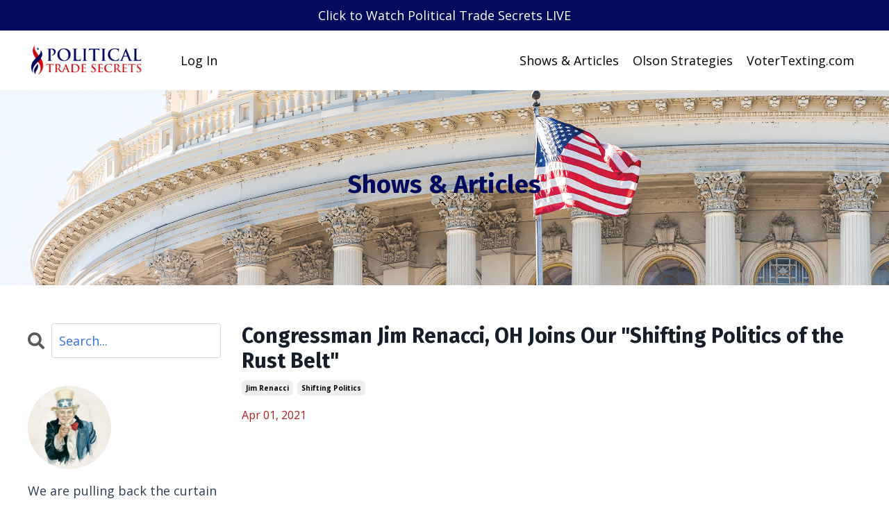

--- FILE ---
content_type: text/html; charset=utf-8
request_url: https://www.politicaltradesecrets.com/blog?tag=shifting+politics
body_size: 14046
content:
<!doctype html>
<html lang="en">
  <head>
    
              <meta name="csrf-param" content="authenticity_token">
              <meta name="csrf-token" content="wQf6W8e5cN2k2G1GgKtFzRTZIhaPjiTG9pH14UIbipGKfAVSk4KcdJJ5/6IWfzOBiHCYMLaMS7A76YDtn4EDDA==">
            
    <title>
      
        Show
      
    </title>
    <meta charset="utf-8" />
    <meta http-equiv="x-ua-compatible" content="ie=edge, chrome=1">
    <meta name="viewport" content="width=device-width, initial-scale=1, shrink-to-fit=no">
    
    <meta property="og:type" content="website">
<meta property="og:url" content="https://www.politicaltradesecrets.com/blog?tag=shifting+politics">
<meta name="twitter:card" content="summary_large_image">

<meta property="og:title" content="Show">
<meta name="twitter:title" content="Show">



<meta property="og:image" content="https://kajabi-storefronts-production.kajabi-cdn.com/kajabi-storefronts-production/sites/113156/images/wSY0mGarSZOmDMHG1jtQ_Untitled_design_6.png">
<meta name="twitter:image" content="https://kajabi-storefronts-production.kajabi-cdn.com/kajabi-storefronts-production/sites/113156/images/wSY0mGarSZOmDMHG1jtQ_Untitled_design_6.png">


    
      <link href="https://kajabi-storefronts-production.kajabi-cdn.com/kajabi-storefronts-production/themes/3043685/settings_images/RRvmaHSQeiYJq8lzwHyB_PTS_Flame_Favicon.png?v=2" rel="shortcut icon" />
    
    <link rel="canonical" href="https://www.politicaltradesecrets.com/blog?tag=shifting+politics" />

    <!-- Google Fonts ====================================================== -->
    
      <link href="//fonts.googleapis.com/css?family=Open+Sans:400,700,400italic,700italic|Fira+Sans:400,700,400italic,700italic" rel="stylesheet" type="text/css">
    

    <!-- Kajabi CSS ======================================================== -->
    <link rel="stylesheet" media="screen" href="https://kajabi-app-assets.kajabi-cdn.com/assets/core-0d125629e028a5a14579c81397830a1acd5cf5a9f3ec2d0de19efb9b0795fb03.css" />

    

    <link rel="stylesheet" href="https://use.fontawesome.com/releases/v5.8.1/css/all.css" integrity="sha384-50oBUHEmvpQ+1lW4y57PTFmhCaXp0ML5d60M1M7uH2+nqUivzIebhndOJK28anvf" crossorigin="anonymous">

    <link rel="stylesheet" media="screen" href="https://kajabi-storefronts-production.kajabi-cdn.com/kajabi-storefronts-production/themes/3043685/assets/styles.css?1768839082356183" />

    <!-- Customer CSS ====================================================== -->
    <link rel="stylesheet" media="screen" href="https://kajabi-storefronts-production.kajabi-cdn.com/kajabi-storefronts-production/themes/3043685/assets/overrides.css?1768839082356183" />
    <style>
  /* Custom CSS Added Via Theme Settings */
  /* CSS Overrides go here */
</style>


    <!-- Kajabi Editor Only CSS ============================================ -->
    

    <!-- Header hook ======================================================= -->
    <link rel="alternate" type="application/rss+xml" title="Show" href="https://www.politicaltradesecrets.com/blog.rss" /><script type="text/javascript">
  var Kajabi = Kajabi || {};
</script>
<script type="text/javascript">
  Kajabi.currentSiteUser = {
    "id" : "-1",
    "type" : "Guest",
    "contactId" : "",
  };
</script>
<script type="text/javascript">
  Kajabi.theme = {
    activeThemeName: "Storybrand",
    previewThemeId: null,
    editor: false
  };
</script>
<meta name="turbo-prefetch" content="false">
<meta property="fb:pages" content="258907877461912" />

<!-- Twitter universal website tag code -->
<script>
!function(e,t,n,s,u,a){e.twq||(s=e.twq=function(){s.exe?s.exe.apply(s,arguments):s.queue.push(arguments);
},s.version='1.1',s.queue=[],u=t.createElement(n),u.async=!0,u.src='//static.ads-twitter.com/uwt.js',
a=t.getElementsByTagName(n)[0],a.parentNode.insertBefore(u,a))}(window,document,'script');
// Insert Twitter Pixel ID and Standard Event data below
twq('init','o4txc');
twq('track','PageView');
</script>
<!-- End Twitter universal website tag code --><script>
(function(i,s,o,g,r,a,m){i['GoogleAnalyticsObject']=r;i[r]=i[r]||function(){
(i[r].q=i[r].q||[]).push(arguments)
},i[r].l=1*new Date();a=s.createElement(o),
m=s.getElementsByTagName(o)[0];a.async=1;a.src=g;m.parentNode.insertBefore(a,m)
})(window,document,'script','//www.google-analytics.com/analytics.js','ga');
ga('create', 'UA-179032331-1', 'auto', {});
ga('send', 'pageview');
</script>
<style type="text/css">
  #editor-overlay {
    display: none;
    border-color: #2E91FC;
    position: absolute;
    background-color: rgba(46,145,252,0.05);
    border-style: dashed;
    border-width: 3px;
    border-radius: 3px;
    pointer-events: none;
    cursor: pointer;
    z-index: 10000000000;
  }
  .editor-overlay-button {
    color: white;
    background: #2E91FC;
    border-radius: 2px;
    font-size: 13px;
    margin-inline-start: -24px;
    margin-block-start: -12px;
    padding-block: 3px;
    padding-inline: 10px;
    text-transform:uppercase;
    font-weight:bold;
    letter-spacing:1.5px;

    left: 50%;
    top: 50%;
    position: absolute;
  }
</style>
<script src="https://kajabi-app-assets.kajabi-cdn.com/vite/assets/track_analytics-999259ad.js" crossorigin="anonymous" type="module"></script><link rel="modulepreload" href="https://kajabi-app-assets.kajabi-cdn.com/vite/assets/stimulus-576c66eb.js" as="script" crossorigin="anonymous">
<link rel="modulepreload" href="https://kajabi-app-assets.kajabi-cdn.com/vite/assets/track_product_analytics-9c66ca0a.js" as="script" crossorigin="anonymous">
<link rel="modulepreload" href="https://kajabi-app-assets.kajabi-cdn.com/vite/assets/stimulus-e54d982b.js" as="script" crossorigin="anonymous">
<link rel="modulepreload" href="https://kajabi-app-assets.kajabi-cdn.com/vite/assets/trackProductAnalytics-3d5f89d8.js" as="script" crossorigin="anonymous">      <script type="text/javascript">
        if (typeof (window.rudderanalytics) === "undefined") {
          !function(){"use strict";window.RudderSnippetVersion="3.0.3";var sdkBaseUrl="https://cdn.rudderlabs.com/v3"
          ;var sdkName="rsa.min.js";var asyncScript=true;window.rudderAnalyticsBuildType="legacy",window.rudderanalytics=[]
          ;var e=["setDefaultInstanceKey","load","ready","page","track","identify","alias","group","reset","setAnonymousId","startSession","endSession","consent"]
          ;for(var n=0;n<e.length;n++){var t=e[n];window.rudderanalytics[t]=function(e){return function(){
          window.rudderanalytics.push([e].concat(Array.prototype.slice.call(arguments)))}}(t)}try{
          new Function('return import("")'),window.rudderAnalyticsBuildType="modern"}catch(a){}
          if(window.rudderAnalyticsMount=function(){
          "undefined"==typeof globalThis&&(Object.defineProperty(Object.prototype,"__globalThis_magic__",{get:function get(){
          return this},configurable:true}),__globalThis_magic__.globalThis=__globalThis_magic__,
          delete Object.prototype.__globalThis_magic__);var e=document.createElement("script")
          ;e.src="".concat(sdkBaseUrl,"/").concat(window.rudderAnalyticsBuildType,"/").concat(sdkName),e.async=asyncScript,
          document.head?document.head.appendChild(e):document.body.appendChild(e)
          },"undefined"==typeof Promise||"undefined"==typeof globalThis){var d=document.createElement("script")
          ;d.src="https://polyfill-fastly.io/v3/polyfill.min.js?version=3.111.0&features=Symbol%2CPromise&callback=rudderAnalyticsMount",
          d.async=asyncScript,document.head?document.head.appendChild(d):document.body.appendChild(d)}else{
          window.rudderAnalyticsMount()}window.rudderanalytics.load("2apYBMHHHWpiGqicceKmzPebApa","https://kajabiaarnyhwq.dataplane.rudderstack.com",{})}();
        }
      </script>
      <script type="text/javascript">
        if (typeof (window.rudderanalytics) !== "undefined") {
          rudderanalytics.page({"account_id":"12187","site_id":"113156"});
        }
      </script>
      <script type="text/javascript">
        if (typeof (window.rudderanalytics) !== "undefined") {
          (function () {
            function AnalyticsClickHandler (event) {
              const targetEl = event.target.closest('a') || event.target.closest('button');
              if (targetEl) {
                rudderanalytics.track('Site Link Clicked', Object.assign(
                  {"account_id":"12187","site_id":"113156"},
                  {
                    link_text: targetEl.textContent.trim(),
                    link_href: targetEl.href,
                    tag_name: targetEl.tagName,
                  }
                ));
              }
            };
            document.addEventListener('click', AnalyticsClickHandler);
          })();
        }
      </script>
<script>
!function(f,b,e,v,n,t,s){if(f.fbq)return;n=f.fbq=function(){n.callMethod?
n.callMethod.apply(n,arguments):n.queue.push(arguments)};if(!f._fbq)f._fbq=n;
n.push=n;n.loaded=!0;n.version='2.0';n.agent='plkajabi';n.queue=[];t=b.createElement(e);t.async=!0;
t.src=v;s=b.getElementsByTagName(e)[0];s.parentNode.insertBefore(t,s)}(window,
                                                                      document,'script','https://connect.facebook.net/en_US/fbevents.js');


fbq('init', '965803643848743');
fbq('track', "PageView");</script>
<noscript><img height="1" width="1" style="display:none"
src="https://www.facebook.com/tr?id=965803643848743&ev=PageView&noscript=1"
/></noscript>
<meta name='site_locale' content='en'><style type="text/css">
  /* Font Awesome 4 */
  .fa.fa-twitter{
    font-family:sans-serif;
  }
  .fa.fa-twitter::before{
    content:"𝕏";
    font-size:1.2em;
  }

  /* Font Awesome 5 */
  .fab.fa-twitter{
    font-family:sans-serif;
  }
  .fab.fa-twitter::before{
    content:"𝕏";
    font-size:1.2em;
  }
</style>
<link rel="stylesheet" href="https://cdn.jsdelivr.net/npm/@kajabi-ui/styles@1.0.4/dist/kajabi_products/kajabi_products.css" />
<script type="module" src="https://cdn.jsdelivr.net/npm/@pine-ds/core@3.15.0/dist/pine-core/pine-core.esm.js"></script>
<script nomodule src="https://cdn.jsdelivr.net/npm/@pine-ds/core@3.15.0/dist/pine-core/index.esm.js"></script>


  </head>

  <style>
  body {
    
      
    
  }
</style>

  <body class="background-unrecognized">
    


    <div id="section-header" data-section-id="header"><style>
  .header {
    
      background-color: #FFFFFF;
    
    font-size: 16px;
  }
  .header--fixed {
    background: #FFFFFF;
  }
  .header .hamburger__slices .hamburger__slice {
    background-color: #000000;
  }
  .header .hamburger__slices .hamburger__slice {
    background-color: ;
  }
  
    .header.header--fixed {
      background-color: ;
    }
    .header.header--fixed a {
      color: ;
    }
    .header.header--fixed a.link-list__link, .header.header--fixed a.social-icons__icon {
    color: ;
    }
    .header.header--fixed a.link-list__link:hover {
      color: #000000;
    }
    .header.header--fixed .dropdown__trigger {
      color:  !important;
    }
    .header.header--fixed .dropdown__trigger:hover {
      color: ;
    }
    .header.header--fixed .dropdown__item a {
      color: ;
    }
    .header.header--fixed .user__login a {
      color: ;
    }
    .header.header--fixed .hamburger__slice {
      background-color: ;
    }
  
  .header-mobile {
    background-color: ;
  }
  .header a.link-list__link, .header a.social-icons__icon, .header .dropdown__item a, .header .user__login a {
    color: #000000;
  }
  .header a.link-list__link:hover {
    color: #000000;
  }
  .header .dropdown__trigger {
    color: #000000 !important;
  }
  .header .dropdown__trigger:hover {
    color: #000000;
  }
  @media (min-width: 768px) {
    .header {
      font-size: 18px;
    }
  }
  @media (max-width: 767px) {
    .header a.link-list__link, .dropdown__item a {
      text-align: left;
    }
    .header--overlay .header__content--mobile  {
      padding-bottom: 20px;
    }
    .header__content--mobile  {
      text-align: left;
    }
  }
</style>

<div class="hidden">
  
    
  
    
  
    
      0
    
  
    
  
  
  
  
</div>

<header class="header header--static sticky  "  kjb-settings-id="sections_header_settings_background_color">
  <div class="hello-bars">
    
      
    
      
    
      
          <style>
@media (min-width: 768px) {
  #block-1610923576194 {
    text-align: ;
  }
} 
</style>

<div id="block-1610923576194" class="header__block header__block--hello-bar header__block--show " kjb-settings-id="sections_header_blocks_1610923576194_settings_stretch">
  

<style>
  #block-1610923576194 .hello-bar {
    background-color: #020b5c;
  }
  #block-1610923576194 .hello-bar__text {
    color: ;
  }
</style>

<div class="block hello-bar background-dark text-center" kjb-settings-id="sections_header_blocks_1610923576194_settings_text">
  
    <a href="#section-1610922061413" >
  
    <div class="container">
      <p class="hello-bar__text" kjb-settings-id="sections_header_blocks_1610923576194_settings_text_color">Click to Watch Political Trade Secrets LIVE</p>
    </div>
  
    </a>
  
</div>

</div>

      
    
      
    
  </div>
  
    <div class="header__wrap">
      <div class="header__content header__content--desktop background-unrecognized">
        <div class="container header__container media justify-content-left">
          
            
                <style>
@media (min-width: 768px) {
  #block-1555988494486 {
    text-align: left;
  }
} 
</style>

<div id="block-1555988494486" class="header__block header__block--logo header__block--show header__switch-content " kjb-settings-id="sections_header_blocks_1555988494486_settings_stretch">
  <style>
  #block-1555988494486 {
    line-height: 1;
  }
  #block-1555988494486 .logo__image {
    display: block;
    width: 200px;
  }
  #block-1555988494486 .logo__text {
    color: ;
  }
</style>

<a class="logo" href="/">
  
    
      <img class="logo__image" src="https://kajabi-storefronts-production.kajabi-cdn.com/kajabi-storefronts-production/themes/3043685/settings_images/kghTq4abSVKopaz7aCc6_CiIi5o2ZTJKuITgwzqiu_DIVIThemePTSLogo.png" kjb-settings-id="sections_header_blocks_1555988494486_settings_logo" alt="Political Trade Secrets" />
    
  
</a>

</div>

              
          
            
                <style>
@media (min-width: 768px) {
  #block-1555988487706 {
    text-align: right;
  }
} 
</style>

<div id="block-1555988487706" class="header__block header__switch-content header__block--user " kjb-settings-id="sections_header_blocks_1555988487706_settings_stretch">
  <style>
  /* Dropdown menu colors for desktop */
  @media (min-width: 768px) {
    #block-1555988487706 .dropdown__menu {
      background: ;
      color: #000000;
    }
    #block-1555988487706 .dropdown__item a, 
    #block-1555988487706 {
      color: #000000;
    }
  }  
  /* Mobile menu text alignment */
  @media (max-width: 767px) {
    #block-1555988487706 .dropdown__item a,
    #block-1555988487706 .user__login a {
      text-align: left;
    }
  }
</style>

<div class="user" kjb-settings-id="sections_header_blocks_1555988487706_settings_language_login">
  
    <span class="user__login" kjb-settings-id="language_login"><a href="/login">Log In</a></span>
  
</div>

</div>

              
          
            
          
            
                <style>
@media (min-width: 768px) {
  #block-1610923717108 {
    text-align: right;
  }
} 
</style>

<div id="block-1610923717108" class="header__block header__switch-content header__block--menu stretch" kjb-settings-id="sections_header_blocks_1610923717108_settings_stretch">
  <div class="link-list justify-content-right" kjb-settings-id="sections_header_blocks_1610923717108_settings_menu">
  
    <a class="link-list__link" href="https://www.politicaltradesecrets.com/blog" >Shows & Articles</a>
  
    <a class="link-list__link" href="https://www.olsonstrategies.com/" >Olson Strategies</a>
  
    <a class="link-list__link" href="https://www.americanpulse.us/votertexting" >VoterTexting.com</a>
  
</div>

</div>

              
          
          
            <div class="hamburger hidden--desktop" kjb-settings-id="sections_header_settings_hamburger_color">
              <div class="hamburger__slices">
                <div class="hamburger__slice hamburger--slice-1"></div>
                <div class="hamburger__slice hamburger--slice-2"></div>
                <div class="hamburger__slice hamburger--slice-3"></div>
                <div class="hamburger__slice hamburger--slice-4"></div>
              </div>
            </div>
          
        </div>
      </div>
      <div class="header__content header__content--mobile"></div>
    </div>
  
</header>

</div>
    <main>
      <div data-dynamic-sections=blog><div id="section-1603155115325" data-section-id="1603155115325"><style>
  
    #section-1603155115325 {
      background-image: url(https://kajabi-storefronts-production.kajabi-cdn.com/kajabi-storefronts-production/themes/3043685/settings_images/eYM0Rzs9TdmSyjnAxNqX_Capitol-Flag-BlogPage.png);
      background-position: center;
    }
  
  #section-1603155115325 .section {
    background-color: rgba(255, 255, 255, 0.105);
  }
  #section-1603155115325 .sizer {
    padding-top: 40px;
    padding-bottom: 40px;
  }
  #section-1603155115325 .container {
    max-width: calc(1260px + 10px + 10px);
    padding-right: 10px;
    padding-left: 10px;
    
  }
  #section-1603155115325 .row {
    
  }
  #section-1603155115325 .container--full {
    max-width: calc(100% + 10px + 10px);
  }
  @media (min-width: 768px) {
    
      #section-1603155115325 {
        
      }
    
    #section-1603155115325 .sizer {
      padding-top: 100px;
      padding-bottom: 100px;
    }
    #section-1603155115325 .container {
      max-width: calc(1260px + 40px + 40px);
      padding-right: 40px;
      padding-left: 40px;
    }
    #section-1603155115325 .container--full {
      max-width: calc(100% + 40px + 40px);
    }
  }
  
</style>


<section kjb-settings-id="sections_1603155115325_settings_background_color"
  class="section
  
  
   background-light "
  data-reveal-event=""
  data-reveal-offset=""
  data-reveal-units="seconds">
  <div class="sizer ">
    
    <div class="container ">
      <div class="row align-items-center justify-content-center">
        
          <!-- removes default padding from card elements -->

<!-- removes default padding when box-shadow is enabled -->

<!-- default padding values -->



<style>
  /* flush setting */
  
  /* margin settings */
  #block-1603155115325_0 {
    margin-top: 0px;
    margin-right: 0px;
    margin-bottom: 0px;
    margin-left: 0px;
  }
  #block-1603155115325_0 .block {
    /* border settings */
    border: 4px none black;
    border-radius: 4px;
    /* background color */
    
    /* default padding for mobile */
    
    
    
    /* mobile padding overrides */
    
    
    
    
    
  }

  @media (min-width: 768px) {
    /* desktop margin settings */
    #block-1603155115325_0 {
      margin-top: 0px;
      margin-right: 0px;
      margin-bottom: 0px;
      margin-left: 0px;
    }
    #block-1603155115325_0 .block {
      /* default padding for desktop  */
      
      
      /* desktop padding overrides */
      
      
      
      
      
    }
  }
  /* mobile text align */
  @media (max-width: 767px) {
    #block-1603155115325_0 {
      text-align: center;
    }
  }
</style>



<div kjb-settings-id="sections_1603155115325_blocks_1603155115325_0_settings_width"
  id="block-1603155115325_0"
  class="
  block-type--text
  text-center
  col-12
  
  
  
    
  
  "
  data-reveal-event=""
  data-reveal-offset=""
  data-reveal-units="seconds" >
  <div class="block
    box-shadow-none
    "
    
      data-aos="none" 
      data-aos-delay="0"
      data-aos-duration="0"
    
    >
    
    <style>
  
  #block-1577982541036_0 .btn {
    margin-top: 1rem;
  }
</style>

<h2><span style="color: #020b5c;">Shows &amp; Articles</span></h2>

  </div>
</div>


        
      </div>
    </div>
  </div>
</section>
</div><div id="section-1599589855686" data-section-id="1599589855686"><style>
  
  .blog-listings {
    background-color: ;
  }
  .blog-listings .sizer {
    padding-top: 40px;
    padding-bottom: 40px;
  }
  .blog-listings .container {
    max-width: calc(1260px + 10px + 10px);
    padding-right: 10px;
    padding-left: 10px;
  }
  .blog-listing__panel {
    background-color: #ffffff;
    border-color: ;
    border-radius: 4px;
    border-style: none;
    border-width: 25px ;
  }
  .blog-listing__title {
    color:  !important;
  }
  .blog-listing__title:hover {
    color:  !important;
  }
  .blog-listing__date {
    color: ;
  }
  .tag {
    color: ;
    background-color: ;
  }
  .tag:hover {
    color: ;
    background-color: ;
  }
  .blog-listing__content {
    color: ;
  }
  .blog-listing__more {
    color: #020b5c;
  }
  @media (min-width: 768px) {
    
    .blog-listings .sizer {
      padding-top: 40px;
      padding-bottom: 40px;
    }
    .blog-listings .container {
      max-width: calc(1260px + 40px + 40px);
      padding-right: 40px;
      padding-left: 40px;
    }
  }
  .pag__link {
    color: ;
  }
  .pag__link--current {
    color: ;
  }
  .pag__link--disabled {
    color: ;
  }
</style>

<section class="blog-listings " kjb-settings-id="sections_1599589855686_settings_background_color">
  <div class="sizer">
    
    <div class="container">
      <div class="row">
        
          <div class="col-lg-9">
        
          <div class="blog-listings__content blog-listings__content--list">
            
              
                





<div class="blog-listing blog-listing--list ">
  
    <div class="blog-listing__media">
      
        
  


      
    </div>
    <div class="blog-listing__data">
      <a class="h3 blog-listing__title" href="/blog/congressman-jim-renacci-oh-joins-our-shifting-politics-of-the-rust-belt">Congressman Jim Renacci, OH Joins Our "Shifting Politics of the Rust Belt"</a>
      
        <span class="blog-listing__tags" kjb-settings-id="sections_1599589855686_settings_show_tags">
          
            
              <a class="tag" href="https://www.politicaltradesecrets.com/blog?tag=jim+renacci">jim renacci</a>
            
              <a class="tag" href="https://www.politicaltradesecrets.com/blog?tag=shifting+politics">shifting politics</a>
            
          
        </span>
      
      
        <span class="blog-listing__date" kjb-settings-id="sections_1599589855686_settings_show_date">Apr 01, 2021</span>
      
      
      
        
          <div class="blog-listing__content"><p><iframe style='border: none; overflow: hidden;' src='https://www.facebook.com/plugins/video.php?height=314&amp;href=https%3A%2F%2Fwww.facebook.com%2FPoliticalTradeSecrets%2Fvideos%2F470739184078540%2F&amp;show_text=false&amp;width=560' width='560' height='314' frameborder='0' scrolling='no' allowfullscreen='allowfullscreen'></iframe></p>
<p>What can we learn from the Shifting Politics of the Rust Belt? How has Winning the Midwest become key to Federal Elections? Today on the show, Dustin &amp; Sean are joined by successful businessman, former Congressman, and author Jim Renacci to discuss the Shifting Politics of the Rust Belt, what is n...</p></div>
        
        <a class="blog-listing__more" href="/blog/congressman-jim-renacci-oh-joins-our-shifting-politics-of-the-rust-belt" kjb-settings-id="sections_1599589855686_settings_read_more">Continue Reading...</a>
      
    </div>
  
</div>

              
              
            
          </div>
        </div>
        <style>
   .sidebar__panel {
     background-color: #ffffff;
     border-color: ;
     border-radius: 4px;
     border-style: none;
     border-width: 25px ;
   }
</style>

<div class="col-lg-3 sidebar__container--left   sidebar__container--hidden-mobile">
  <div class="sidebar" kjb-settings-id="sections_1599589855686_settings_show_sidebar">
    
      
        <div class="sidebar__block">
          
              <style>
  .sidebar-search__icon i {
    color: ;
  }
  .sidebar-search--1600115507943 ::-webkit-input-placeholder {
    color: ;
  }
  .sidebar-search--1600115507943 ::-moz-placeholder {
    color: ;
  }
  .sidebar-search--1600115507943 :-ms-input-placeholder {
    color: ;
  }
  .sidebar-search--1600115507943 :-moz-placeholder {
    color: ;
  }
  .sidebar-search--1600115507943 .sidebar-search__input {
    color: ;
  }
</style>

<div class="sidebar-search sidebar-search--1600115507943" kjb-settings-id="sections_1599589855686_blocks_1600115507943_settings_search_text">
  <form class="sidebar-search__form" action="/blog/search" method="get" role="search">
    <span class="sidebar-search__icon"><i class="fa fa-search"></i></span>
    <input class="form-control sidebar-search__input" type="search" name="q" placeholder="Search...">
  </form>
</div>

            
        </div>
      
        <div class="sidebar__block">
          
              <style>
  .sidebar-instructor--1603167908857 {
    text-align: left;
  }
  .sidebar-instructor--1603167908857 .sidebar-instructor__heading {
    color: ;
  }
  .sidebar-instructor--1603167908857 .sidebar-instructor__name {
    color: #000000;
  }
  .sidebar-instructor--1603167908857 .sidebar-instructor__title {
    color: ;
  }
  .sidebar-instructor--1603167908857 .sidebar-instructor__bio {
    color: #2c3e50;
  }
  
</style>

<div class="sidebar-instructor sidebar-instructor--1603167908857" kjb-settings-id="sections_1599589855686_blocks_1603167908857_settings_heading">
  
  
    
      <img class="sidebar-instructor__image" src="https://kajabi-storefronts-production.kajabi-cdn.com/kajabi-storefronts-production/themes/3043685/settings_images/uXOLSZ06SGGN80pROSVr_file.jpg" kjb-settings-id="sections_1599589855686_blocks_1603167908857_settings_image" alt="" />
    
  
  
  
  
    <p class="sidebar-instructor__bio" kjb-settings-id="sections_1599589855686_blocks_1603167908857_settings_bio">We are pulling back the curtain on so many topics related to campaigns, politics, and news. If there is something you'd like us to cover, send us an email:
<a href="/cdn-cgi/l/email-protection" class="__cf_email__" data-cfemail="95d1e0e6e1fcfbd5c5faf9fce1fcf6f4f9c1e7f4f1f0c6f0f6e7f0e1e6bbf6faf8">[email&#160;protected]</a></p>
  
</div>

          
        </div>
      
        <div class="sidebar__block">
          
              <style>
  .sidebar-categories--1600115512118 {
    text-align: left;
  }
  .sidebar-categories--1600115512118 .sidebar-categories__title {
    color: #000000;
  }
  .sidebar-categories--1600115512118 .sidebar-categories__select {
    color: #346edb !important;
  }
  .sidebar-categories--1600115512118 .sidebar-categories__link {
    color: #346edb;
  }
  .sidebar-categories--1600115512118 .sidebar-categories__tag {
    color: #346edb;
  }
</style>

<div class="sidebar-categories sidebar-categories--1600115512118">
  <p class="h5 sidebar-categories__title" kjb-settings-id="sections_1599589855686_blocks_1600115512118_settings_heading">Categories</p>
  
    <a class="sidebar-categories__link" href="/blog" kjb-settings-id="sections_1599589855686_blocks_1600115512118_settings_all_tags">All Categories</a>
    
      
        <a class="sidebar-categories__tag" href="https://www.politicaltradesecrets.com/blog?tag=%27show">'show</a>
      
    
      
        <a class="sidebar-categories__tag" href="https://www.politicaltradesecrets.com/blog?tag=%27vote+goal+analysis">'vote goal analysis</a>
      
    
      
        <a class="sidebar-categories__tag" href="https://www.politicaltradesecrets.com/blog?tag=1st+america+vaccin+dose">1st america vaccin dose</a>
      
    
      
        <a class="sidebar-categories__tag" href="https://www.politicaltradesecrets.com/blog?tag=2020+election">2020 election</a>
      
    
      
        <a class="sidebar-categories__tag" href="https://www.politicaltradesecrets.com/blog?tag=2020+president+debate">2020 president debate</a>
      
    
      
        <a class="sidebar-categories__tag" href="https://www.politicaltradesecrets.com/blog?tag=2020+us+senate+races">2020 us senate races</a>
      
    
      
        <a class="sidebar-categories__tag" href="https://www.politicaltradesecrets.com/blog?tag=3+steps+to+improve+politics">3 steps to improve politics</a>
      
    
      
        <a class="sidebar-categories__tag" href="https://www.politicaltradesecrets.com/blog?tag=8+pro+tips+for+political+texting">8 pro tips for political texting</a>
      
    
      
        <a class="sidebar-categories__tag" href="https://www.politicaltradesecrets.com/blog?tag=acquitted">acquitted</a>
      
    
      
        <a class="sidebar-categories__tag" href="https://www.politicaltradesecrets.com/blog?tag=ad-mageddon">ad-mageddon</a>
      
    
      
        <a class="sidebar-categories__tag" href="https://www.politicaltradesecrets.com/blog?tag=advertising+tactics">advertising tactics</a>
      
    
      
        <a class="sidebar-categories__tag" href="https://www.politicaltradesecrets.com/blog?tag=advice">advice</a>
      
    
      
        <a class="sidebar-categories__tag" href="https://www.politicaltradesecrets.com/blog?tag=ai">ai</a>
      
    
      
        <a class="sidebar-categories__tag" href="https://www.politicaltradesecrets.com/blog?tag=alex+knox">alex knox</a>
      
    
      
        <a class="sidebar-categories__tag" href="https://www.politicaltradesecrets.com/blog?tag=algorithms">algorithms</a>
      
    
      
        <a class="sidebar-categories__tag" href="https://www.politicaltradesecrets.com/blog?tag=american">american</a>
      
    
      
        <a class="sidebar-categories__tag" href="https://www.politicaltradesecrets.com/blog?tag=andy+yates">andy yates</a>
      
    
      
        <a class="sidebar-categories__tag" href="https://www.politicaltradesecrets.com/blog?tag=andy+zay">andy zay</a>
      
    
      
        <a class="sidebar-categories__tag" href="https://www.politicaltradesecrets.com/blog?tag=aoc">aoc</a>
      
    
      
        <a class="sidebar-categories__tag" href="https://www.politicaltradesecrets.com/blog?tag=audio">audio</a>
      
    
      
        <a class="sidebar-categories__tag" href="https://www.politicaltradesecrets.com/blog?tag=bad+decisions%3A+the+joe+biden+story">bad decisions: the joe biden story</a>
      
    
      
        <a class="sidebar-categories__tag" href="https://www.politicaltradesecrets.com/blog?tag=bad+decisions%3Bthe+joe+biden+story">bad decisions;the joe biden story</a>
      
    
      
        <a class="sidebar-categories__tag" href="https://www.politicaltradesecrets.com/blog?tag=beginner%27s+mond">beginner's mond</a>
      
    
      
        <a class="sidebar-categories__tag" href="https://www.politicaltradesecrets.com/blog?tag=being+a+tim+tab">being a tim tab</a>
      
    
      
        <a class="sidebar-categories__tag" href="https://www.politicaltradesecrets.com/blog?tag=being+disappeared">being disappeared</a>
      
    
      
        <a class="sidebar-categories__tag" href="https://www.politicaltradesecrets.com/blog?tag=beth+siebert">beth siebert</a>
      
    
      
        <a class="sidebar-categories__tag" href="https://www.politicaltradesecrets.com/blog?tag=biden">biden</a>
      
    
      
        <a class="sidebar-categories__tag" href="https://www.politicaltradesecrets.com/blog?tag=biden+emails">biden emails</a>
      
    
      
        <a class="sidebar-categories__tag" href="https://www.politicaltradesecrets.com/blog?tag=big+tech">big tech</a>
      
    
      
        <a class="sidebar-categories__tag" href="https://www.politicaltradesecrets.com/blog?tag=blunders">blunders</a>
      
    
      
        <a class="sidebar-categories__tag" href="https://www.politicaltradesecrets.com/blog?tag=boebert">boebert</a>
      
    
      
        <a class="sidebar-categories__tag" href="https://www.politicaltradesecrets.com/blog?tag=brave">brave</a>
      
    
      
        <a class="sidebar-categories__tag" href="https://www.politicaltradesecrets.com/blog?tag=brill+greener">brill greener</a>
      
    
      
        <a class="sidebar-categories__tag" href="https://www.politicaltradesecrets.com/blog?tag=building+christmas+card+list">building christmas card list</a>
      
    
      
        <a class="sidebar-categories__tag" href="https://www.politicaltradesecrets.com/blog?tag=caine">caine</a>
      
    
      
        <a class="sidebar-categories__tag" href="https://www.politicaltradesecrets.com/blog?tag=campaign">campaign</a>
      
    
      
        <a class="sidebar-categories__tag" href="https://www.politicaltradesecrets.com/blog?tag=campaign+manager">campaign manager</a>
      
    
      
        <a class="sidebar-categories__tag" href="https://www.politicaltradesecrets.com/blog?tag=campaign+sidekick+app">campaign sidekick app</a>
      
    
      
        <a class="sidebar-categories__tag" href="https://www.politicaltradesecrets.com/blog?tag=campaign+technology">campaign technology</a>
      
    
      
        <a class="sidebar-categories__tag" href="https://www.politicaltradesecrets.com/blog?tag=campaigning">campaigning</a>
      
    
      
        <a class="sidebar-categories__tag" href="https://www.politicaltradesecrets.com/blog?tag=campaigns">campaigns</a>
      
    
      
        <a class="sidebar-categories__tag" href="https://www.politicaltradesecrets.com/blog?tag=cancel+culture">cancel culture</a>
      
    
      
        <a class="sidebar-categories__tag" href="https://www.politicaltradesecrets.com/blog?tag=canceled+culture">canceled culture</a>
      
    
      
        <a class="sidebar-categories__tag" href="https://www.politicaltradesecrets.com/blog?tag=candidate">candidate</a>
      
    
      
        <a class="sidebar-categories__tag" href="https://www.politicaltradesecrets.com/blog?tag=candidate+preparation">candidate preparation</a>
      
    
      
        <a class="sidebar-categories__tag" href="https://www.politicaltradesecrets.com/blog?tag=candidates">candidates</a>
      
    
      
        <a class="sidebar-categories__tag" href="https://www.politicaltradesecrets.com/blog?tag=canvassing">canvassing</a>
      
    
      
        <a class="sidebar-categories__tag" href="https://www.politicaltradesecrets.com/blog?tag=celebrating">celebrating</a>
      
    
      
        <a class="sidebar-categories__tag" href="https://www.politicaltradesecrets.com/blog?tag=china">china</a>
      
    
      
        <a class="sidebar-categories__tag" href="https://www.politicaltradesecrets.com/blog?tag=christmas">christmas</a>
      
    
      
        <a class="sidebar-categories__tag" href="https://www.politicaltradesecrets.com/blog?tag=christmas+card+lists">christmas card lists</a>
      
    
      
        <a class="sidebar-categories__tag" href="https://www.politicaltradesecrets.com/blog?tag=cicero">cicero</a>
      
    
      
        <a class="sidebar-categories__tag" href="https://www.politicaltradesecrets.com/blog?tag=citizen">citizen</a>
      
    
      
        <a class="sidebar-categories__tag" href="https://www.politicaltradesecrets.com/blog?tag=commission+on+presidential+debates">commission on presidential debates</a>
      
    
      
        <a class="sidebar-categories__tag" href="https://www.politicaltradesecrets.com/blog?tag=communication">communication</a>
      
    
      
        <a class="sidebar-categories__tag" href="https://www.politicaltradesecrets.com/blog?tag=communications">communications</a>
      
    
      
        <a class="sidebar-categories__tag" href="https://www.politicaltradesecrets.com/blog?tag=compliance">compliance</a>
      
    
      
        <a class="sidebar-categories__tag" href="https://www.politicaltradesecrets.com/blog?tag=conservative">conservative</a>
      
    
      
        <a class="sidebar-categories__tag" href="https://www.politicaltradesecrets.com/blog?tag=conservatives">conservatives</a>
      
    
      
        <a class="sidebar-categories__tag" href="https://www.politicaltradesecrets.com/blog?tag=constraints">constraints</a>
      
    
      
        <a class="sidebar-categories__tag" href="https://www.politicaltradesecrets.com/blog?tag=court+packing">court packing</a>
      
    
      
        <a class="sidebar-categories__tag" href="https://www.politicaltradesecrets.com/blog?tag=covid">covid</a>
      
    
      
        <a class="sidebar-categories__tag" href="https://www.politicaltradesecrets.com/blog?tag=cpac">cpac</a>
      
    
      
        <a class="sidebar-categories__tag" href="https://www.politicaltradesecrets.com/blog?tag=creating+2021">creating 2021</a>
      
    
      
        <a class="sidebar-categories__tag" href="https://www.politicaltradesecrets.com/blog?tag=creating+context">creating context</a>
      
    
      
        <a class="sidebar-categories__tag" href="https://www.politicaltradesecrets.com/blog?tag=critical+race+theory">critical race theory</a>
      
    
      
        <a class="sidebar-categories__tag" href="https://www.politicaltradesecrets.com/blog?tag=data+analysis">data analysis</a>
      
    
      
        <a class="sidebar-categories__tag" href="https://www.politicaltradesecrets.com/blog?tag=debate+prep">debate prep</a>
      
    
      
        <a class="sidebar-categories__tag" href="https://www.politicaltradesecrets.com/blog?tag=debate+rules">debate rules</a>
      
    
      
        <a class="sidebar-categories__tag" href="https://www.politicaltradesecrets.com/blog?tag=decision+desk">decision desk</a>
      
    
      
        <a class="sidebar-categories__tag" href="https://www.politicaltradesecrets.com/blog?tag=democratic+tactics">democratic tactics</a>
      
    
      
        <a class="sidebar-categories__tag" href="https://www.politicaltradesecrets.com/blog?tag=dems">dems</a>
      
    
      
        <a class="sidebar-categories__tag" href="https://www.politicaltradesecrets.com/blog?tag=disappearing+filibuster">disappearing filibuster</a>
      
    
      
        <a class="sidebar-categories__tag" href="https://www.politicaltradesecrets.com/blog?tag=disincentives">disincentives</a>
      
    
      
        <a class="sidebar-categories__tag" href="https://www.politicaltradesecrets.com/blog?tag=dr.+rectenwald">dr. rectenwald</a>
      
    
      
        <a class="sidebar-categories__tag" href="https://www.politicaltradesecrets.com/blog?tag=drew+ryun">drew ryun</a>
      
    
      
        <a class="sidebar-categories__tag" href="https://www.politicaltradesecrets.com/blog?tag=dueling+realities">dueling realities</a>
      
    
      
        <a class="sidebar-categories__tag" href="https://www.politicaltradesecrets.com/blog?tag=electin+persuasion">electin persuasion</a>
      
    
      
        <a class="sidebar-categories__tag" href="https://www.politicaltradesecrets.com/blog?tag=election">election</a>
      
    
      
        <a class="sidebar-categories__tag" href="https://www.politicaltradesecrets.com/blog?tag=election+2020">election 2020</a>
      
    
      
        <a class="sidebar-categories__tag" href="https://www.politicaltradesecrets.com/blog?tag=election+reform">election reform</a>
      
    
      
        <a class="sidebar-categories__tag" href="https://www.politicaltradesecrets.com/blog?tag=election+rigging">election rigging</a>
      
    
      
        <a class="sidebar-categories__tag" href="https://www.politicaltradesecrets.com/blog?tag=elections">elections</a>
      
    
      
        <a class="sidebar-categories__tag" href="https://www.politicaltradesecrets.com/blog?tag=electoral+map">electoral map</a>
      
    
      
        <a class="sidebar-categories__tag" href="https://www.politicaltradesecrets.com/blog?tag=electoral+reforms">electoral reforms</a>
      
    
      
        <a class="sidebar-categories__tag" href="https://www.politicaltradesecrets.com/blog?tag=eric+swalwell">eric swalwell</a>
      
    
      
        <a class="sidebar-categories__tag" href="https://www.politicaltradesecrets.com/blog?tag=facebook">facebook</a>
      
    
      
        <a class="sidebar-categories__tag" href="https://www.politicaltradesecrets.com/blog?tag=fact-checking">fact-checking</a>
      
    
      
        <a class="sidebar-categories__tag" href="https://www.politicaltradesecrets.com/blog?tag=faith">faith</a>
      
    
      
        <a class="sidebar-categories__tag" href="https://www.politicaltradesecrets.com/blog?tag=fake+news">fake news</a>
      
    
      
        <a class="sidebar-categories__tag" href="https://www.politicaltradesecrets.com/blog?tag=favorability">favorability</a>
      
    
      
        <a class="sidebar-categories__tag" href="https://www.politicaltradesecrets.com/blog?tag=fearless">fearless</a>
      
    
      
        <a class="sidebar-categories__tag" href="https://www.politicaltradesecrets.com/blog?tag=fight+fake+news">fight fake news</a>
      
    
      
        <a class="sidebar-categories__tag" href="https://www.politicaltradesecrets.com/blog?tag=filibuster">filibuster</a>
      
    
      
        <a class="sidebar-categories__tag" href="https://www.politicaltradesecrets.com/blog?tag=finance">finance</a>
      
    
      
        <a class="sidebar-categories__tag" href="https://www.politicaltradesecrets.com/blog?tag=first-time+candidate">first-time candidate</a>
      
    
      
        <a class="sidebar-categories__tag" href="https://www.politicaltradesecrets.com/blog?tag=focus">focus</a>
      
    
      
        <a class="sidebar-categories__tag" href="https://www.politicaltradesecrets.com/blog?tag=fox+new+exodus">fox new exodus</a>
      
    
      
        <a class="sidebar-categories__tag" href="https://www.politicaltradesecrets.com/blog?tag=fox+news+exodus">fox news exodus</a>
      
    
      
        <a class="sidebar-categories__tag" href="https://www.politicaltradesecrets.com/blog?tag=framing+the+debate">framing the debate</a>
      
    
      
        <a class="sidebar-categories__tag" href="https://www.politicaltradesecrets.com/blog?tag=fraud">fraud</a>
      
    
      
        <a class="sidebar-categories__tag" href="https://www.politicaltradesecrets.com/blog?tag=freedom+of+speech">freedom of speech</a>
      
    
      
        <a class="sidebar-categories__tag" href="https://www.politicaltradesecrets.com/blog?tag=fundraising">fundraising</a>
      
    
      
        <a class="sidebar-categories__tag" href="https://www.politicaltradesecrets.com/blog?tag=fusiion+strategy">fusiion strategy</a>
      
    
      
        <a class="sidebar-categories__tag" href="https://www.politicaltradesecrets.com/blog?tag=fusion+strategy">fusion strategy</a>
      
    
      
        <a class="sidebar-categories__tag" href="https://www.politicaltradesecrets.com/blog?tag=game+design">game design</a>
      
    
      
        <a class="sidebar-categories__tag" href="https://www.politicaltradesecrets.com/blog?tag=gavin+newsome">gavin newsome</a>
      
    
      
        <a class="sidebar-categories__tag" href="https://www.politicaltradesecrets.com/blog?tag=gell-mann+amnesia">gell-mann amnesia</a>
      
    
      
        <a class="sidebar-categories__tag" href="https://www.politicaltradesecrets.com/blog?tag=gell-mann+amnesia+effect">gell-mann amnesia effect</a>
      
    
      
        <a class="sidebar-categories__tag" href="https://www.politicaltradesecrets.com/blog?tag=georgia">georgia</a>
      
    
      
        <a class="sidebar-categories__tag" href="https://www.politicaltradesecrets.com/blog?tag=georgia+decides">georgia decides</a>
      
    
      
        <a class="sidebar-categories__tag" href="https://www.politicaltradesecrets.com/blog?tag=georgia+voting+transperancy">georgia voting transperancy</a>
      
    
      
        <a class="sidebar-categories__tag" href="https://www.politicaltradesecrets.com/blog?tag=good+campaign+manager">good campaign manager</a>
      
    
      
        <a class="sidebar-categories__tag" href="https://www.politicaltradesecrets.com/blog?tag=good+friday">good friday</a>
      
    
      
        <a class="sidebar-categories__tag" href="https://www.politicaltradesecrets.com/blog?tag=google+archipelago">google archipelago</a>
      
    
      
        <a class="sidebar-categories__tag" href="https://www.politicaltradesecrets.com/blog?tag=gop">gop</a>
      
    
      
        <a class="sidebar-categories__tag" href="https://www.politicaltradesecrets.com/blog?tag=grassfire">grassfire</a>
      
    
      
        <a class="sidebar-categories__tag" href="https://www.politicaltradesecrets.com/blog?tag=grassfire+polling">grassfire polling</a>
      
    
      
        <a class="sidebar-categories__tag" href="https://www.politicaltradesecrets.com/blog?tag=grassroots">grassroots</a>
      
    
      
        <a class="sidebar-categories__tag" href="https://www.politicaltradesecrets.com/blog?tag=grassroots+campaigns">grassroots campaigns</a>
      
    
      
        <a class="sidebar-categories__tag" href="https://www.politicaltradesecrets.com/blog?tag=gratitude">gratitude</a>
      
    
      
        <a class="sidebar-categories__tag" href="https://www.politicaltradesecrets.com/blog?tag=great+leader">great leader</a>
      
    
      
        <a class="sidebar-categories__tag" href="https://www.politicaltradesecrets.com/blog?tag=h.r.+1">h.r. 1</a>
      
    
      
        <a class="sidebar-categories__tag" href="https://www.politicaltradesecrets.com/blog?tag=handle+getting+upset">handle getting upset</a>
      
    
      
        <a class="sidebar-categories__tag" href="https://www.politicaltradesecrets.com/blog?tag=headlines">headlines</a>
      
    
      
        <a class="sidebar-categories__tag" href="https://www.politicaltradesecrets.com/blog?tag=help+america">help america</a>
      
    
      
        <a class="sidebar-categories__tag" href="https://www.politicaltradesecrets.com/blog?tag=high-ground-maneuver">high-ground-maneuver</a>
      
    
      
        <a class="sidebar-categories__tag" href="https://www.politicaltradesecrets.com/blog?tag=hiring">hiring</a>
      
    
      
        <a class="sidebar-categories__tag" href="https://www.politicaltradesecrets.com/blog?tag=history">history</a>
      
    
      
        <a class="sidebar-categories__tag" href="https://www.politicaltradesecrets.com/blog?tag=hoax">hoax</a>
      
    
      
        <a class="sidebar-categories__tag" href="https://www.politicaltradesecrets.com/blog?tag=holiday">holiday</a>
      
    
      
        <a class="sidebar-categories__tag" href="https://www.politicaltradesecrets.com/blog?tag=how+to">how to</a>
      
    
      
        <a class="sidebar-categories__tag" href="https://www.politicaltradesecrets.com/blog?tag=hunt+where+the+ducks+are">hunt where the ducks are</a>
      
    
      
        <a class="sidebar-categories__tag" href="https://www.politicaltradesecrets.com/blog?tag=ideas">ideas</a>
      
    
      
        <a class="sidebar-categories__tag" href="https://www.politicaltradesecrets.com/blog?tag=inauguration">inauguration</a>
      
    
      
        <a class="sidebar-categories__tag" href="https://www.politicaltradesecrets.com/blog?tag=incentives">incentives</a>
      
    
      
        <a class="sidebar-categories__tag" href="https://www.politicaltradesecrets.com/blog?tag=informed+citizen">informed citizen</a>
      
    
      
        <a class="sidebar-categories__tag" href="https://www.politicaltradesecrets.com/blog?tag=inimpeached">inimpeached</a>
      
    
      
        <a class="sidebar-categories__tag" href="https://www.politicaltradesecrets.com/blog?tag=innovation">innovation</a>
      
    
      
        <a class="sidebar-categories__tag" href="https://www.politicaltradesecrets.com/blog?tag=interview+prep+crash+course">interview prep crash course</a>
      
    
      
        <a class="sidebar-categories__tag" href="https://www.politicaltradesecrets.com/blog?tag=interviews">interviews</a>
      
    
      
        <a class="sidebar-categories__tag" href="https://www.politicaltradesecrets.com/blog?tag=jason+meath">jason meath</a>
      
    
      
        <a class="sidebar-categories__tag" href="https://www.politicaltradesecrets.com/blog?tag=jeff+crank">jeff crank</a>
      
    
      
        <a class="sidebar-categories__tag" href="https://www.politicaltradesecrets.com/blog?tag=jim+renacci">jim renacci</a>
      
    
      
        <a class="sidebar-categories__tag" href="https://www.politicaltradesecrets.com/blog?tag=john+rodgers">john rodgers</a>
      
    
      
        <a class="sidebar-categories__tag" href="https://www.politicaltradesecrets.com/blog?tag=john+rogers">john rogers</a>
      
    
      
        <a class="sidebar-categories__tag" href="https://www.politicaltradesecrets.com/blog?tag=la+vasche">la vasche</a>
      
    
      
        <a class="sidebar-categories__tag" href="https://www.politicaltradesecrets.com/blog?tag=leader">leader</a>
      
    
      
        <a class="sidebar-categories__tag" href="https://www.politicaltradesecrets.com/blog?tag=leaders">leaders</a>
      
    
      
        <a class="sidebar-categories__tag" href="https://www.politicaltradesecrets.com/blog?tag=leadership">leadership</a>
      
    
      
        <a class="sidebar-categories__tag" href="https://www.politicaltradesecrets.com/blog?tag=lee+vasche">lee vasche</a>
      
    
      
        <a class="sidebar-categories__tag" href="https://www.politicaltradesecrets.com/blog?tag=likely+voter+fraud">likely voter fraud</a>
      
    
      
        <a class="sidebar-categories__tag" href="https://www.politicaltradesecrets.com/blog?tag=limbaugh">limbaugh</a>
      
    
      
        <a class="sidebar-categories__tag" href="https://www.politicaltradesecrets.com/blog?tag=loop">loop</a>
      
    
      
        <a class="sidebar-categories__tag" href="https://www.politicaltradesecrets.com/blog?tag=machiavelli">machiavelli</a>
      
    
      
        <a class="sidebar-categories__tag" href="https://www.politicaltradesecrets.com/blog?tag=mailing">mailing</a>
      
    
      
        <a class="sidebar-categories__tag" href="https://www.politicaltradesecrets.com/blog?tag=managing+candidates">managing candidates</a>
      
    
      
        <a class="sidebar-categories__tag" href="https://www.politicaltradesecrets.com/blog?tag=manufactured+news">manufactured news</a>
      
    
      
        <a class="sidebar-categories__tag" href="https://www.politicaltradesecrets.com/blog?tag=mark+knoop">mark knoop</a>
      
    
      
        <a class="sidebar-categories__tag" href="https://www.politicaltradesecrets.com/blog?tag=mark+waller">mark waller</a>
      
    
      
        <a class="sidebar-categories__tag" href="https://www.politicaltradesecrets.com/blog?tag=marketing">marketing</a>
      
    
      
        <a class="sidebar-categories__tag" href="https://www.politicaltradesecrets.com/blog?tag=maslow%27s+hierachy+of+needs">maslow's hierachy of needs</a>
      
    
      
        <a class="sidebar-categories__tag" href="https://www.politicaltradesecrets.com/blog?tag=matt+wylie">matt wylie</a>
      
    
      
        <a class="sidebar-categories__tag" href="https://www.politicaltradesecrets.com/blog?tag=maurizio+viroli">maurizio viroli</a>
      
    
      
        <a class="sidebar-categories__tag" href="https://www.politicaltradesecrets.com/blog?tag=media">media</a>
      
    
      
        <a class="sidebar-categories__tag" href="https://www.politicaltradesecrets.com/blog?tag=media+consultant">media consultant</a>
      
    
      
        <a class="sidebar-categories__tag" href="https://www.politicaltradesecrets.com/blog?tag=media+consulting">media consulting</a>
      
    
      
        <a class="sidebar-categories__tag" href="https://www.politicaltradesecrets.com/blog?tag=media%27s+interpretation">media's interpretation</a>
      
    
      
        <a class="sidebar-categories__tag" href="https://www.politicaltradesecrets.com/blog?tag=media%27s+public+polls">media's public polls</a>
      
    
      
        <a class="sidebar-categories__tag" href="https://www.politicaltradesecrets.com/blog?tag=merlin+principle">merlin principle</a>
      
    
      
        <a class="sidebar-categories__tag" href="https://www.politicaltradesecrets.com/blog?tag=message">message</a>
      
    
      
        <a class="sidebar-categories__tag" href="https://www.politicaltradesecrets.com/blog?tag=messaging">messaging</a>
      
    
      
        <a class="sidebar-categories__tag" href="https://www.politicaltradesecrets.com/blog?tag=mo+brooks">mo brooks</a>
      
    
      
        <a class="sidebar-categories__tag" href="https://www.politicaltradesecrets.com/blog?tag=nc+trump+rally+live">nc trump rally live</a>
      
    
      
        <a class="sidebar-categories__tag" href="https://www.politicaltradesecrets.com/blog?tag=new+year%27s+resolution">new year's resolution</a>
      
    
      
        <a class="sidebar-categories__tag" href="https://www.politicaltradesecrets.com/blog?tag=news">news</a>
      
    
      
        <a class="sidebar-categories__tag" href="https://www.politicaltradesecrets.com/blog?tag=olson+strategy+sweet+spot">olson strategy sweet spot</a>
      
    
      
        <a class="sidebar-categories__tag" href="https://www.politicaltradesecrets.com/blog?tag=paige+marriot">paige marriot</a>
      
    
      
        <a class="sidebar-categories__tag" href="https://www.politicaltradesecrets.com/blog?tag=paradigm+shift">paradigm shift</a>
      
    
      
        <a class="sidebar-categories__tag" href="https://www.politicaltradesecrets.com/blog?tag=party+organization">party organization</a>
      
    
      
        <a class="sidebar-categories__tag" href="https://www.politicaltradesecrets.com/blog?tag=pastor+jc+church">pastor jc church</a>
      
    
      
        <a class="sidebar-categories__tag" href="https://www.politicaltradesecrets.com/blog?tag=pat+melton">pat melton</a>
      
    
      
        <a class="sidebar-categories__tag" href="https://www.politicaltradesecrets.com/blog?tag=patriotic">patriotic</a>
      
    
      
        <a class="sidebar-categories__tag" href="https://www.politicaltradesecrets.com/blog?tag=perception">perception</a>
      
    
      
        <a class="sidebar-categories__tag" href="https://www.politicaltradesecrets.com/blog?tag=permanent+power+loop">permanent power loop</a>
      
    
      
        <a class="sidebar-categories__tag" href="https://www.politicaltradesecrets.com/blog?tag=personal+leadership">personal leadership</a>
      
    
      
        <a class="sidebar-categories__tag" href="https://www.politicaltradesecrets.com/blog?tag=persuasion+triggers">persuasion triggers</a>
      
    
      
        <a class="sidebar-categories__tag" href="https://www.politicaltradesecrets.com/blog?tag=picture">picture</a>
      
    
      
        <a class="sidebar-categories__tag" href="https://www.politicaltradesecrets.com/blog?tag=policies">policies</a>
      
    
      
        <a class="sidebar-categories__tag" href="https://www.politicaltradesecrets.com/blog?tag=political+career">political career</a>
      
    
      
        <a class="sidebar-categories__tag" href="https://www.politicaltradesecrets.com/blog?tag=political+debates">political debates</a>
      
    
      
        <a class="sidebar-categories__tag" href="https://www.politicaltradesecrets.com/blog?tag=political+issues">political issues</a>
      
    
      
        <a class="sidebar-categories__tag" href="https://www.politicaltradesecrets.com/blog?tag=political+landscape">political landscape</a>
      
    
      
        <a class="sidebar-categories__tag" href="https://www.politicaltradesecrets.com/blog?tag=political+leader">political leader</a>
      
    
      
        <a class="sidebar-categories__tag" href="https://www.politicaltradesecrets.com/blog?tag=political+leadership">political leadership</a>
      
    
      
        <a class="sidebar-categories__tag" href="https://www.politicaltradesecrets.com/blog?tag=political+persuader">political persuader</a>
      
    
      
        <a class="sidebar-categories__tag" href="https://www.politicaltradesecrets.com/blog?tag=political+power">political power</a>
      
    
      
        <a class="sidebar-categories__tag" href="https://www.politicaltradesecrets.com/blog?tag=political+process">political process</a>
      
    
      
        <a class="sidebar-categories__tag" href="https://www.politicaltradesecrets.com/blog?tag=political+questions">political questions</a>
      
    
      
        <a class="sidebar-categories__tag" href="https://www.politicaltradesecrets.com/blog?tag=politics">politics</a>
      
    
      
        <a class="sidebar-categories__tag" href="https://www.politicaltradesecrets.com/blog?tag=pollester">pollester</a>
      
    
      
        <a class="sidebar-categories__tag" href="https://www.politicaltradesecrets.com/blog?tag=polling">polling</a>
      
    
      
        <a class="sidebar-categories__tag" href="https://www.politicaltradesecrets.com/blog?tag=positive">positive</a>
      
    
      
        <a class="sidebar-categories__tag" href="https://www.politicaltradesecrets.com/blog?tag=positive+strategy">positive strategy</a>
      
    
      
        <a class="sidebar-categories__tag" href="https://www.politicaltradesecrets.com/blog?tag=possibilities">possibilities</a>
      
    
      
        <a class="sidebar-categories__tag" href="https://www.politicaltradesecrets.com/blog?tag=possibility+president">possibility president</a>
      
    
      
        <a class="sidebar-categories__tag" href="https://www.politicaltradesecrets.com/blog?tag=power">power</a>
      
    
      
        <a class="sidebar-categories__tag" href="https://www.politicaltradesecrets.com/blog?tag=pre-campaign+fundraising">pre-campaign fundraising</a>
      
    
      
        <a class="sidebar-categories__tag" href="https://www.politicaltradesecrets.com/blog?tag=president%27s+day">president's day</a>
      
    
      
        <a class="sidebar-categories__tag" href="https://www.politicaltradesecrets.com/blog?tag=presidential+debate+recap">presidential debate recap</a>
      
    
      
        <a class="sidebar-categories__tag" href="https://www.politicaltradesecrets.com/blog?tag=presidential+debates">presidential debates</a>
      
    
      
        <a class="sidebar-categories__tag" href="https://www.politicaltradesecrets.com/blog?tag=press+conference">press conference</a>
      
    
      
        <a class="sidebar-categories__tag" href="https://www.politicaltradesecrets.com/blog?tag=ranked+choice+voting">ranked choice voting</a>
      
    
      
        <a class="sidebar-categories__tag" href="https://www.politicaltradesecrets.com/blog?tag=reality">reality</a>
      
    
      
        <a class="sidebar-categories__tag" href="https://www.politicaltradesecrets.com/blog?tag=redistricting">redistricting</a>
      
    
      
        <a class="sidebar-categories__tag" href="https://www.politicaltradesecrets.com/blog?tag=reignite+american+patriotism">reignite american patriotism</a>
      
    
      
        <a class="sidebar-categories__tag" href="https://www.politicaltradesecrets.com/blog?tag=reinforcing">reinforcing</a>
      
    
      
        <a class="sidebar-categories__tag" href="https://www.politicaltradesecrets.com/blog?tag=reinforcing+power+loop">reinforcing power loop</a>
      
    
      
        <a class="sidebar-categories__tag" href="https://www.politicaltradesecrets.com/blog?tag=report">report</a>
      
    
      
        <a class="sidebar-categories__tag" href="https://www.politicaltradesecrets.com/blog?tag=republicanads.com">republicanads.com</a>
      
    
      
        <a class="sidebar-categories__tag" href="https://www.politicaltradesecrets.com/blog?tag=research">research</a>
      
    
      
        <a class="sidebar-categories__tag" href="https://www.politicaltradesecrets.com/blog?tag=revitalize+america%27s+hometowns">revitalize america's hometowns</a>
      
    
      
        <a class="sidebar-categories__tag" href="https://www.politicaltradesecrets.com/blog?tag=running+for+office">running for office</a>
      
    
      
        <a class="sidebar-categories__tag" href="https://www.politicaltradesecrets.com/blog?tag=ruth+edmonds">ruth edmonds</a>
      
    
      
        <a class="sidebar-categories__tag" href="https://www.politicaltradesecrets.com/blog?tag=save+america">save america</a>
      
    
      
        <a class="sidebar-categories__tag" href="https://www.politicaltradesecrets.com/blog?tag=saving+america">saving america</a>
      
    
      
        <a class="sidebar-categories__tag" href="https://www.politicaltradesecrets.com/blog?tag=scott+young">scott young</a>
      
    
      
        <a class="sidebar-categories__tag" href="https://www.politicaltradesecrets.com/blog?tag=secret+weapon">secret weapon</a>
      
    
      
        <a class="sidebar-categories__tag" href="https://www.politicaltradesecrets.com/blog?tag=senate+rules">senate rules</a>
      
    
      
        <a class="sidebar-categories__tag" href="https://www.politicaltradesecrets.com/blog?tag=shamepeachment">shamepeachment</a>
      
    
      
        <a class="sidebar-categories__tag sidebar-categories__tag--active" href="https://www.politicaltradesecrets.com/blog?tag=shifting+politics">shifting politics</a>
      
    
      
        <a class="sidebar-categories__tag" href="https://www.politicaltradesecrets.com/blog?tag=show">show</a>
      
    
      
        <a class="sidebar-categories__tag" href="https://www.politicaltradesecrets.com/blog?tag=show%27">show'</a>
      
    
      
        <a class="sidebar-categories__tag" href="https://www.politicaltradesecrets.com/blog?tag=social+media">social media</a>
      
    
      
        <a class="sidebar-categories__tag" href="https://www.politicaltradesecrets.com/blog?tag=special+election+day+2020">special election day 2020</a>
      
    
      
        <a class="sidebar-categories__tag" href="https://www.politicaltradesecrets.com/blog?tag=spring+time+for+snowflakes">spring time for snowflakes</a>
      
    
      
        <a class="sidebar-categories__tag" href="https://www.politicaltradesecrets.com/blog?tag=staying+informed">staying informed</a>
      
    
      
        <a class="sidebar-categories__tag" href="https://www.politicaltradesecrets.com/blog?tag=storybrand+method">storybrand method</a>
      
    
      
        <a class="sidebar-categories__tag" href="https://www.politicaltradesecrets.com/blog?tag=strategic+clarity">strategic clarity</a>
      
    
      
        <a class="sidebar-categories__tag" href="https://www.politicaltradesecrets.com/blog?tag=strategic+focus">strategic focus</a>
      
    
      
        <a class="sidebar-categories__tag" href="https://www.politicaltradesecrets.com/blog?tag=strategic+systems">strategic systems</a>
      
    
      
        <a class="sidebar-categories__tag" href="https://www.politicaltradesecrets.com/blog?tag=strategy">strategy</a>
      
    
      
        <a class="sidebar-categories__tag" href="https://www.politicaltradesecrets.com/blog?tag=strengths-weaknesses+matrix">strengths-weaknesses matrix</a>
      
    
      
        <a class="sidebar-categories__tag" href="https://www.politicaltradesecrets.com/blog?tag=stump+speeches">stump speeches</a>
      
    
      
        <a class="sidebar-categories__tag" href="https://www.politicaltradesecrets.com/blog?tag=swalwall+spy+movies">swalwall spy movies</a>
      
    
      
        <a class="sidebar-categories__tag" href="https://www.politicaltradesecrets.com/blog?tag=texting">texting</a>
      
    
      
        <a class="sidebar-categories__tag" href="https://www.politicaltradesecrets.com/blog?tag=thanksgiving">thanksgiving</a>
      
    
      
        <a class="sidebar-categories__tag" href="https://www.politicaltradesecrets.com/blog?tag=tools">tools</a>
      
    
      
        <a class="sidebar-categories__tag" href="https://www.politicaltradesecrets.com/blog?tag=torchlight+strategies">torchlight strategies</a>
      
    
      
        <a class="sidebar-categories__tag" href="https://www.politicaltradesecrets.com/blog?tag=town+halls">town halls</a>
      
    
      
        <a class="sidebar-categories__tag" href="https://www.politicaltradesecrets.com/blog?tag=transperancy">transperancy</a>
      
    
      
        <a class="sidebar-categories__tag" href="https://www.politicaltradesecrets.com/blog?tag=tribute">tribute</a>
      
    
      
        <a class="sidebar-categories__tag" href="https://www.politicaltradesecrets.com/blog?tag=trump">trump</a>
      
    
      
        <a class="sidebar-categories__tag" href="https://www.politicaltradesecrets.com/blog?tag=ultralearning">ultralearning</a>
      
    
      
        <a class="sidebar-categories__tag" href="https://www.politicaltradesecrets.com/blog?tag=understanding+the+media">understanding the media</a>
      
    
      
        <a class="sidebar-categories__tag" href="https://www.politicaltradesecrets.com/blog?tag=unique+strategic+position">unique strategic position</a>
      
    
      
        <a class="sidebar-categories__tag" href="https://www.politicaltradesecrets.com/blog?tag=unity">unity</a>
      
    
      
        <a class="sidebar-categories__tag" href="https://www.politicaltradesecrets.com/blog?tag=us+senate+races">us senate races</a>
      
    
      
        <a class="sidebar-categories__tag" href="https://www.politicaltradesecrets.com/blog?tag=virginia+gop">virginia gop</a>
      
    
      
        <a class="sidebar-categories__tag" href="https://www.politicaltradesecrets.com/blog?tag=virtual+campaigning">virtual campaigning</a>
      
    
      
        <a class="sidebar-categories__tag" href="https://www.politicaltradesecrets.com/blog?tag=vision">vision</a>
      
    
      
        <a class="sidebar-categories__tag" href="https://www.politicaltradesecrets.com/blog?tag=vision+conversation">vision conversation</a>
      
    
      
        <a class="sidebar-categories__tag" href="https://www.politicaltradesecrets.com/blog?tag=visual+persuasion">visual persuasion</a>
      
    
      
        <a class="sidebar-categories__tag" href="https://www.politicaltradesecrets.com/blog?tag=volunteers">volunteers</a>
      
    
      
        <a class="sidebar-categories__tag" href="https://www.politicaltradesecrets.com/blog?tag=voter+fraud">voter fraud</a>
      
    
      
        <a class="sidebar-categories__tag" href="https://www.politicaltradesecrets.com/blog?tag=voting">voting</a>
      
    
      
        <a class="sidebar-categories__tag" href="https://www.politicaltradesecrets.com/blog?tag=voting+irregularities">voting irregularities</a>
      
    
      
        <a class="sidebar-categories__tag" href="https://www.politicaltradesecrets.com/blog?tag=vp">vp</a>
      
    
      
        <a class="sidebar-categories__tag" href="https://www.politicaltradesecrets.com/blog?tag=vp+debate">vp debate</a>
      
    
      
        <a class="sidebar-categories__tag" href="https://www.politicaltradesecrets.com/blog?tag=wax+off">wax off</a>
      
    
      
        <a class="sidebar-categories__tag" href="https://www.politicaltradesecrets.com/blog?tag=wax+on">wax on</a>
      
    
      
        <a class="sidebar-categories__tag" href="https://www.politicaltradesecrets.com/blog?tag=win+media+reations">win media reations</a>
      
    
      
        <a class="sidebar-categories__tag" href="https://www.politicaltradesecrets.com/blog?tag=woke+corporations">woke corporations</a>
      
    
      
        <a class="sidebar-categories__tag" href="https://www.politicaltradesecrets.com/blog?tag=www.kvor.com">www.kvor.com</a>
      
    
      
        <a class="sidebar-categories__tag" href="https://www.politicaltradesecrets.com/blog?tag=yard+sign">yard sign</a>
      
    
      
        <a class="sidebar-categories__tag" href="https://www.politicaltradesecrets.com/blog?tag=yard+signs">yard signs</a>
      
    
      
        <a class="sidebar-categories__tag" href="https://www.politicaltradesecrets.com/blog?tag=yoda">yoda</a>
      
    
      
        <a class="sidebar-categories__tag" href="https://www.politicaltradesecrets.com/blog?tag=your+message">your message</a>
      
    
  
</div>

            
        </div>
      
        <div class="sidebar__block">
          
              <style>
  .social-icons--1600115515053 .social-icons__icons {
    justify-content: 
  }
  .social-icons--1600115515053 .social-icons__icon {
    color: #020b5c !important;
  }
  .social-icons--1600115515053.social-icons--round .social-icons__icon {
    background-color: #020b5c;
  }
  .social-icons--1600115515053.social-icons--square .social-icons__icon {
    background-color: #020b5c;
  }
  
  @media (min-width: 768px) {
    .social-icons--1600115515053 .social-icons__icons {
      justify-content: 
    }
  }
</style>


<style>
  .social-icons--1600115515053 {
    text-align: left;
  }
  
  .social-icons--1600115515053 .social-icons__heading {
    color: ;
  }
</style>

<div class="social-icons social-icons--sidebar social-icons-- social-icons--1600115515053" kjb-settings-id="sections_1599589855686_blocks_1600115515053_settings_social_icons_text_color">
  <p class="h5 social-icons__heading">Follow Us</p>
  <div class="social-icons__icons">
    
  <a class="social-icons__icon social-icons__icon--" href="https://www.facebook.com/PoliticalTradeSecrets"  kjb-settings-id="sections_1599589855686_blocks_1600115515053_settings_social_icon_link_facebook">
    <i class="fab fa-facebook-f"></i>
  </a>


  <a class="social-icons__icon social-icons__icon--" href="https://www.twitter.com/DustinOlson"  kjb-settings-id="sections_1599589855686_blocks_1600115515053_settings_social_icon_link_twitter">
    <i class="fab fa-twitter"></i>
  </a>


  <a class="social-icons__icon social-icons__icon--" href="https://www.instagram.com/dustinmolson/"  kjb-settings-id="sections_1599589855686_blocks_1600115515053_settings_social_icon_link_instagram">
    <i class="fab fa-instagram"></i>
  </a>


  <a class="social-icons__icon social-icons__icon--" href="https://www.youtube.com/channel/UCV_skWFwsYt1LpTzkmluTrQ?sub_confirmation=1"  kjb-settings-id="sections_1599589855686_blocks_1600115515053_settings_social_icon_link_youtube">
    <i class="fab fa-youtube"></i>
  </a>






  <a class="social-icons__icon social-icons__icon--" href="https://podcasts.apple.com/us/podcast/political-trade-secrets-winning-campaigns-elections/id1016728030"  kjb-settings-id="sections_1599589855686_blocks_1600115515053_settings_social_icon_link_itunes">
    <i class="fab fa-apple"></i>
  </a>









  </div>
</div>

            
        </div>
      
        <div class="sidebar__block">
          
              <style>
   .sidebar-cta--1610767701574 {
     text-align: left;
   }
</style>

<div class="sidebar-cta sidebar-cta--1610767701574">
  <div class="sidebar-cta__content" kjb-settings-id="sections_1599589855686_blocks_1610767701574_settings_content">
    <h5><em><strong>Sign up to be a&nbsp;Political Trade Secrets Insider</strong>&nbsp;and Get Exclusive Stuff!</em></h5>
  </div>
  






<style>
  #btn-1610767701574 {
    border-color: #cf1114;
    border-radius: 30px;
    color: #ffffff;
    background-color: #cf1114;
  }
  #btn-1610767701574.btn--outline {
    background: transparent;
    color: #cf1114;
  }
</style>

<a id="btn-1610767701574" class="btn btn--solid btn--medium btn--auto" href="#two-step"  data-target="#two-step" data-toggle="modal"   kjb-settings-id="sections_1599589855686_blocks_1610767701574_settings_btn_background_color">
  Subscribe
</a>

</div>

            
        </div>
      
    
  </div>
</div>

      </div>
    </div>
  </div>
</section>

</div></div>
    </main>
    <div id="section-footer" data-section-id="footer">
  <style>
    #section-footer {
      -webkit-box-flex: 1;
      -ms-flex-positive: 1;
      flex-grow: 1;
      display: -webkit-box;
      display: -ms-flexbox;
      display: flex;
    }
    .footer {
      -webkit-box-flex: 1;
      -ms-flex-positive: 1;
      flex-grow: 1;
    }
  </style>

<style>
  .footer, .footer__block {
    font-size: 16px;
    color: ;
    background-color: #ffffff;
  }
  .footer .logo__text {
    color: ;
  }
  .footer .link-list__links {
    width: 100%;
  }
  .footer a.link-list__link {
    color: ;
  }
  .footer .link-list__link:hover {
    color: ;
  }
  .copyright {
    color: ;
  }
  @media (min-width: 768px) {
    .footer, .footer__block {
      font-size: 18px;
    }
  }
  .powered-by {
    background-color: #ffffff;
  }
  .powered-by a {
    color: ;
  }
  
</style>

<footer class="footer   background-light  " kjb-settings-id="sections_footer_settings_background_color">
  <div class="footer__content">
    <div class="container footer__container media">
      
        
            <div id="block-1555988519593" class="footer__block ">
  <style>
  #block-1555988519593 {
    line-height: 1;
  }
  #block-1555988519593 .logo__image {
    display: block;
    width: 150px;
  }
  #block-1555988519593 .logo__text {
    color: ;
  }
</style>

<a class="logo" href="/">
  
    
      <img class="logo__image" src="https://kajabi-storefronts-production.kajabi-cdn.com/kajabi-storefronts-production/themes/3043685/settings_images/kRlyvWjRQM6qhbp46JFM_CiIi5o2ZTJKuITgwzqiu_DIVIThemePTSLogo.png" kjb-settings-id="sections_footer_blocks_1555988519593_settings_logo" alt="Footer Logo" />
    
  
</a>

</div>

          
      
        
            <!-- removes default padding from card elements -->

<!-- removes default padding when box-shadow is enabled -->

<!-- default padding values -->



<style>
  /* flush setting */
  
  /* margin settings */
  #block-1602193175296 {
    margin-top: 0px;
    margin-right: 0px;
    margin-bottom: 0px;
    margin-left: 0px;
  }
  #block-1602193175296 .block {
    /* border settings */
    border: 4px  black;
    border-radius: 4px;
    /* background color */
    
      background-color: ;
    
    /* default padding for mobile */
    
      padding: 20px;
    
    
      padding: 20px;
    
    
      
        padding: 20px;
      
    
    /* mobile padding overrides */
    
    
      padding-top: 0px;
    
    
      padding-right: 0px;
    
    
      padding-bottom: 0px;
    
    
      padding-left: 0px;
    
  }

  @media (min-width: 768px) {
    /* desktop margin settings */
    #block-1602193175296 {
      margin-top: 0px;
      margin-right: 0px;
      margin-bottom: 0px;
      margin-left: 0px;
    }
    #block-1602193175296 .block {
      /* default padding for desktop  */
      
        padding: 30px;
      
      
        
          padding: 30px;
        
      
      /* desktop padding overrides */
      
      
        padding-top: 0px;
      
      
        padding-right: 0px;
      
      
        padding-bottom: 0px;
      
      
        padding-left: 0px;
      
    }
  }
  /* mobile text align */
  @media (max-width: 767px) {
    #block-1602193175296 {
      text-align: center;
    }
  }
</style>



<div kjb-settings-id="sections_footer_blocks_1602193175296_settings_width"
  id="block-1602193175296"
  class="
  block-type--link_list
  text-right
  col-
  
  
  
  "
  data-reveal-event=""
  data-reveal-offset=""
  data-reveal-units="" >
  <div class="block
    box-shadow-
    "
    
      data-aos="-" 
      data-aos-delay=""
      data-aos-duration=""
    
    >
    
    <style>
  #block-1602193175296 .link-list__title {
    color: ;
  }
  #block-1602193175296 .link-list__link {
    color: ;
  }
</style>



<div class="link-list link-list--row link-list--desktop-right link-list--mobile-center">
  
  <div class="link-list__links" kjb-settings-id="sections_footer_blocks_1602193175296_settings_menu">
    
      <a class="link-list__link" href="https://www.politicaltradesecrets.com/blog" >Shows & Articles</a>
    
      <a class="link-list__link" href="https://www.olsonstrategies.com/" >Olson Strategies</a>
    
      <a class="link-list__link" href="https://www.americanpulse.us/votertexting" >VoterTexting.com</a>
    
  </div>
</div>

  </div>
</div>


          
      
        
            <div id="block-1555988525205" class="footer__block ">
  <span class="copyright" kjb-settings-id="sections_footer_blocks_1555988525205_settings_copyright">
  &copy; 2026 Political Trade Secrets. All Rights Reserved.
</span>

</div>

          
      
    </div>
  </div>
</footer>

</div>
    

    <div id="section-exit_pop" data-section-id="exit_pop"><style>
  #exit-pop .modal__content {
    background: ;
  }
  
</style>






</div>
    <div id="section-two_step" data-section-id="two_step"><style>
  #two-step .modal__content {
    background: ;
  }
  
</style>

<div class="modal two-step" id="two-step" kjb-settings-id="sections_two_step_settings_two_step_edit">
  <div class="modal__content background-unrecognized">
    <div class="close-x">
      <div class="close-x__part"></div>
      <div class="close-x__part"></div>
    </div>
    <div class="modal__body row text- align-items-start justify-content-left">
      
         
              <!-- removes default padding from card elements -->

<!-- removes default padding when box-shadow is enabled -->

<!-- default padding values -->



<style>
  /* flush setting */
  
  /* margin settings */
  #block-1585757540189 {
    margin-top: 0px;
    margin-right: 0px;
    margin-bottom: 0px;
    margin-left: 0px;
  }
  #block-1585757540189 .block {
    /* border settings */
    border: 4px none black;
    border-radius: 4px;
    /* background color */
    
    /* default padding for mobile */
    
    
    
    /* mobile padding overrides */
    
    
    
    
    
  }

  @media (min-width: 768px) {
    /* desktop margin settings */
    #block-1585757540189 {
      margin-top: 0px;
      margin-right: 0px;
      margin-bottom: 0px;
      margin-left: 0px;
    }
    #block-1585757540189 .block {
      /* default padding for desktop  */
      
      
      /* desktop padding overrides */
      
      
      
      
      
    }
  }
  /* mobile text align */
  @media (max-width: 767px) {
    #block-1585757540189 {
      text-align: ;
    }
  }
</style>



<div kjb-settings-id="sections_two_step_blocks_1585757540189_settings_width"
  id="block-1585757540189"
  class="
  block-type--image
  text-
  col-12
  
  
  
  "
  data-reveal-event=""
  data-reveal-offset=""
  data-reveal-units="" >
  <div class="block
    box-shadow-none
    "
    
      data-aos="-" 
      data-aos-delay=""
      data-aos-duration=""
    
    >
    
    <style>
  #block-1585757540189 .block {
        display: flex;
        justify-content: flex-start;
      }
  #block-1585757540189 .image {
    width: 100%;
    
  }
  #block-1585757540189 .image__image {
    width: 100%;
    
    border-radius: 4px;
  }
  #block-1585757540189 .image__overlay {
    
      opacity: 0;
    
    background-color: #fff;
    border-radius: 4px;
  }
  #block-1585757540189 .image__overlay-text {
    color:  !important;
  }
  @media (min-width: 768px) {
    #block-1585757540189 .block {
        display: flex;
        justify-content: flex-start;
    }
    #block-1585757540189 .image__overlay {
      opacity: 0;
    }
    #block-1585757540189 .image__overlay:hover {
      opacity: 1;
    }
  }
  
</style>

<div class="image">
  
    
        <img class="image__image" src="https://kajabi-storefronts-production.kajabi-cdn.com/kajabi-storefronts-production/themes/3043685/settings_images/NE40cVDjSHuWtkskarTq_file.jpg" kjb-settings-id="sections_two_step_blocks_1585757540189_settings_image" alt="" />
    
    
  
</div>

  </div>
</div>


            
      
         
              <!-- removes default padding from card elements -->

<!-- removes default padding when box-shadow is enabled -->

<!-- default padding values -->



<style>
  /* flush setting */
  
  /* margin settings */
  #block-1585757543890 {
    margin-top: 0px;
    margin-right: 0px;
    margin-bottom: 0px;
    margin-left: 0px;
  }
  #block-1585757543890 .block {
    /* border settings */
    border: 4px none black;
    border-radius: 4px;
    /* background color */
    
    /* default padding for mobile */
    
    
    
    /* mobile padding overrides */
    
    
    
    
    
  }

  @media (min-width: 768px) {
    /* desktop margin settings */
    #block-1585757543890 {
      margin-top: 0px;
      margin-right: 0px;
      margin-bottom: 0px;
      margin-left: 0px;
    }
    #block-1585757543890 .block {
      /* default padding for desktop  */
      
      
      /* desktop padding overrides */
      
      
      
      
      
    }
  }
  /* mobile text align */
  @media (max-width: 767px) {
    #block-1585757543890 {
      text-align: center;
    }
  }
</style>



<div kjb-settings-id="sections_two_step_blocks_1585757543890_settings_width"
  id="block-1585757543890"
  class="
  block-type--form
  text-center
  col-12
  
  
  
  "
  data-reveal-event=""
  data-reveal-offset=""
  data-reveal-units="" >
  <div class="block
    box-shadow-none
    "
    
      data-aos="-" 
      data-aos-delay=""
      data-aos-duration=""
    
    >
    
    








<style>
  #block-1585757543890 .form-btn {
    border-color: #cf1114;
    border-radius: 30px;
    background: #cf1114;
    color: #ffffff;
  }
  #block-1585757543890 .btn--outline {
    color: #cf1114;
    background: transparent;
  }
  #block-1585757543890 .disclaimer-text {
    font-size: 16px;
    margin-top: 1.25rem;
    margin-bottom: 0;
    color: #888;
  }
</style>



<div class="form">
  <div kjb-settings-id="sections_two_step_blocks_1585757543890_settings_text"><h4>Sign up to be a Political Trade Secrets Insider</h4>
<p>Subscribe Now to Get Exclusive Stuff!</p></div>
  
    <form data-parsley-validate="true" data-kjb-disable-on-submit="true" action="https://www.politicaltradesecrets.com/forms/522698/form_submissions" accept-charset="UTF-8" method="post"><input name="utf8" type="hidden" value="&#x2713;" autocomplete="off" /><input type="hidden" name="authenticity_token" value="n/TKGt9J1gMqZJ2X9UBODBqI0kvQ8IE15SyMEVhDTeTk/9JlWOfOY8jNCigEN9PxQKqdZZVsRFxncrZSpgHLQQ==" autocomplete="off" /><input type="text" name="website_url" autofill="off" placeholder="Skip this field" style="display: none;" /><input type="hidden" name="kjb_fk_checksum" autofill="off" value="c70556b298a43080ebb4b47f13f6e4b8" />
      <div class="">
        <input type="hidden" name="thank_you_url" value="">
        
          <div class="text-field form-group"><input type="text" name="form_submission[name]" id="form_submission_name" value="" required="required" class="form-control" placeholder="Name" /></div>
        
          <div class="email-field form-group"><input required="required" class="form-control" placeholder="Email" type="email" name="form_submission[email]" id="form_submission_email" /></div>
        
          <div class="phone-field form-group"><input class="form-control" placeholder="Mobile Phone for Text Alerts" type="tel" name="form_submission[phone_number]" id="form_submission_phone_number" /></div>
        
          <div class="text-field form-group"><input type="text" name="form_submission[custom_1]" id="form_submission_custom_1" value="" class="form-control" placeholder="What kinds of topics would you like to learn more about?" /></div>
        
          <div class="recaptcha-field form-group">
      <div>
        <script data-cfasync="false" src="/cdn-cgi/scripts/5c5dd728/cloudflare-static/email-decode.min.js"></script><script src="https://www.google.com/recaptcha/api.js?onload=recaptchaInit_9450F2&render=explicit" async defer></script>
        <input id="recaptcha_9450F2" type="text" name="g-recaptcha-response-data" />
        <div id="recaptcha_9450F2_container" class="recaptcha-container"></div>

        <style type="text/css">
          .recaptcha-field {
            position: absolute;
            width: 0px;
            height: 0px;
            overflow: hidden;
            z-index: 10;
          }
        </style>

        <script type="text/javascript">
          window.recaptchaInit_9450F2 = function() {
            initKajabiRecaptcha("recaptcha_9450F2", "recaptcha_9450F2_container", "6Lc_Wc0pAAAAAF53oyvx7dioTMB422PcvOC-vMgd");
          };
        </script>
      </div>
    </div>
        
        <button id="form-button" class="form-btn btn--solid btn--auto btn--medium" type="submit" kjb-settings-id="sections_two_step_blocks_1585757543890_settings_btn_text">
          Submit
        </button>
      </div>
    </form>
    
  
</div>

  </div>
</div>


          
      
    </div>
  </div>
</div>



</div>
    <!-- Javascripts ======================================================= -->
<script charset='ISO-8859-1' src='https://fast.wistia.com/assets/external/E-v1.js'></script>
<script charset='ISO-8859-1' src='https://fast.wistia.com/labs/crop-fill/plugin.js'></script>
<script src="https://kajabi-app-assets.kajabi-cdn.com/assets/encore_core-9ce78559ea26ee857d48a83ffa8868fa1d6e0743c6da46efe11250e7119cfb8d.js"></script>
<script src="https://kajabi-storefronts-production.kajabi-cdn.com/kajabi-storefronts-production/themes/3043685/assets/scripts.js?1768839082356183"></script>



<!-- Customer JS ======================================================= -->
<script>
  /* Custom JS Added Via Theme Settings */
  /* Javascript code goes here */
</script>


  </body>
</html>

--- FILE ---
content_type: text/html; charset=utf-8
request_url: https://www.google.com/recaptcha/api2/anchor?ar=1&k=6Lc_Wc0pAAAAAF53oyvx7dioTMB422PcvOC-vMgd&co=aHR0cHM6Ly93d3cucG9saXRpY2FsdHJhZGVzZWNyZXRzLmNvbTo0NDM.&hl=en&v=N67nZn4AqZkNcbeMu4prBgzg&size=invisible&anchor-ms=20000&execute-ms=30000&cb=79s05ikuk7nk
body_size: 49538
content:
<!DOCTYPE HTML><html dir="ltr" lang="en"><head><meta http-equiv="Content-Type" content="text/html; charset=UTF-8">
<meta http-equiv="X-UA-Compatible" content="IE=edge">
<title>reCAPTCHA</title>
<style type="text/css">
/* cyrillic-ext */
@font-face {
  font-family: 'Roboto';
  font-style: normal;
  font-weight: 400;
  font-stretch: 100%;
  src: url(//fonts.gstatic.com/s/roboto/v48/KFO7CnqEu92Fr1ME7kSn66aGLdTylUAMa3GUBHMdazTgWw.woff2) format('woff2');
  unicode-range: U+0460-052F, U+1C80-1C8A, U+20B4, U+2DE0-2DFF, U+A640-A69F, U+FE2E-FE2F;
}
/* cyrillic */
@font-face {
  font-family: 'Roboto';
  font-style: normal;
  font-weight: 400;
  font-stretch: 100%;
  src: url(//fonts.gstatic.com/s/roboto/v48/KFO7CnqEu92Fr1ME7kSn66aGLdTylUAMa3iUBHMdazTgWw.woff2) format('woff2');
  unicode-range: U+0301, U+0400-045F, U+0490-0491, U+04B0-04B1, U+2116;
}
/* greek-ext */
@font-face {
  font-family: 'Roboto';
  font-style: normal;
  font-weight: 400;
  font-stretch: 100%;
  src: url(//fonts.gstatic.com/s/roboto/v48/KFO7CnqEu92Fr1ME7kSn66aGLdTylUAMa3CUBHMdazTgWw.woff2) format('woff2');
  unicode-range: U+1F00-1FFF;
}
/* greek */
@font-face {
  font-family: 'Roboto';
  font-style: normal;
  font-weight: 400;
  font-stretch: 100%;
  src: url(//fonts.gstatic.com/s/roboto/v48/KFO7CnqEu92Fr1ME7kSn66aGLdTylUAMa3-UBHMdazTgWw.woff2) format('woff2');
  unicode-range: U+0370-0377, U+037A-037F, U+0384-038A, U+038C, U+038E-03A1, U+03A3-03FF;
}
/* math */
@font-face {
  font-family: 'Roboto';
  font-style: normal;
  font-weight: 400;
  font-stretch: 100%;
  src: url(//fonts.gstatic.com/s/roboto/v48/KFO7CnqEu92Fr1ME7kSn66aGLdTylUAMawCUBHMdazTgWw.woff2) format('woff2');
  unicode-range: U+0302-0303, U+0305, U+0307-0308, U+0310, U+0312, U+0315, U+031A, U+0326-0327, U+032C, U+032F-0330, U+0332-0333, U+0338, U+033A, U+0346, U+034D, U+0391-03A1, U+03A3-03A9, U+03B1-03C9, U+03D1, U+03D5-03D6, U+03F0-03F1, U+03F4-03F5, U+2016-2017, U+2034-2038, U+203C, U+2040, U+2043, U+2047, U+2050, U+2057, U+205F, U+2070-2071, U+2074-208E, U+2090-209C, U+20D0-20DC, U+20E1, U+20E5-20EF, U+2100-2112, U+2114-2115, U+2117-2121, U+2123-214F, U+2190, U+2192, U+2194-21AE, U+21B0-21E5, U+21F1-21F2, U+21F4-2211, U+2213-2214, U+2216-22FF, U+2308-230B, U+2310, U+2319, U+231C-2321, U+2336-237A, U+237C, U+2395, U+239B-23B7, U+23D0, U+23DC-23E1, U+2474-2475, U+25AF, U+25B3, U+25B7, U+25BD, U+25C1, U+25CA, U+25CC, U+25FB, U+266D-266F, U+27C0-27FF, U+2900-2AFF, U+2B0E-2B11, U+2B30-2B4C, U+2BFE, U+3030, U+FF5B, U+FF5D, U+1D400-1D7FF, U+1EE00-1EEFF;
}
/* symbols */
@font-face {
  font-family: 'Roboto';
  font-style: normal;
  font-weight: 400;
  font-stretch: 100%;
  src: url(//fonts.gstatic.com/s/roboto/v48/KFO7CnqEu92Fr1ME7kSn66aGLdTylUAMaxKUBHMdazTgWw.woff2) format('woff2');
  unicode-range: U+0001-000C, U+000E-001F, U+007F-009F, U+20DD-20E0, U+20E2-20E4, U+2150-218F, U+2190, U+2192, U+2194-2199, U+21AF, U+21E6-21F0, U+21F3, U+2218-2219, U+2299, U+22C4-22C6, U+2300-243F, U+2440-244A, U+2460-24FF, U+25A0-27BF, U+2800-28FF, U+2921-2922, U+2981, U+29BF, U+29EB, U+2B00-2BFF, U+4DC0-4DFF, U+FFF9-FFFB, U+10140-1018E, U+10190-1019C, U+101A0, U+101D0-101FD, U+102E0-102FB, U+10E60-10E7E, U+1D2C0-1D2D3, U+1D2E0-1D37F, U+1F000-1F0FF, U+1F100-1F1AD, U+1F1E6-1F1FF, U+1F30D-1F30F, U+1F315, U+1F31C, U+1F31E, U+1F320-1F32C, U+1F336, U+1F378, U+1F37D, U+1F382, U+1F393-1F39F, U+1F3A7-1F3A8, U+1F3AC-1F3AF, U+1F3C2, U+1F3C4-1F3C6, U+1F3CA-1F3CE, U+1F3D4-1F3E0, U+1F3ED, U+1F3F1-1F3F3, U+1F3F5-1F3F7, U+1F408, U+1F415, U+1F41F, U+1F426, U+1F43F, U+1F441-1F442, U+1F444, U+1F446-1F449, U+1F44C-1F44E, U+1F453, U+1F46A, U+1F47D, U+1F4A3, U+1F4B0, U+1F4B3, U+1F4B9, U+1F4BB, U+1F4BF, U+1F4C8-1F4CB, U+1F4D6, U+1F4DA, U+1F4DF, U+1F4E3-1F4E6, U+1F4EA-1F4ED, U+1F4F7, U+1F4F9-1F4FB, U+1F4FD-1F4FE, U+1F503, U+1F507-1F50B, U+1F50D, U+1F512-1F513, U+1F53E-1F54A, U+1F54F-1F5FA, U+1F610, U+1F650-1F67F, U+1F687, U+1F68D, U+1F691, U+1F694, U+1F698, U+1F6AD, U+1F6B2, U+1F6B9-1F6BA, U+1F6BC, U+1F6C6-1F6CF, U+1F6D3-1F6D7, U+1F6E0-1F6EA, U+1F6F0-1F6F3, U+1F6F7-1F6FC, U+1F700-1F7FF, U+1F800-1F80B, U+1F810-1F847, U+1F850-1F859, U+1F860-1F887, U+1F890-1F8AD, U+1F8B0-1F8BB, U+1F8C0-1F8C1, U+1F900-1F90B, U+1F93B, U+1F946, U+1F984, U+1F996, U+1F9E9, U+1FA00-1FA6F, U+1FA70-1FA7C, U+1FA80-1FA89, U+1FA8F-1FAC6, U+1FACE-1FADC, U+1FADF-1FAE9, U+1FAF0-1FAF8, U+1FB00-1FBFF;
}
/* vietnamese */
@font-face {
  font-family: 'Roboto';
  font-style: normal;
  font-weight: 400;
  font-stretch: 100%;
  src: url(//fonts.gstatic.com/s/roboto/v48/KFO7CnqEu92Fr1ME7kSn66aGLdTylUAMa3OUBHMdazTgWw.woff2) format('woff2');
  unicode-range: U+0102-0103, U+0110-0111, U+0128-0129, U+0168-0169, U+01A0-01A1, U+01AF-01B0, U+0300-0301, U+0303-0304, U+0308-0309, U+0323, U+0329, U+1EA0-1EF9, U+20AB;
}
/* latin-ext */
@font-face {
  font-family: 'Roboto';
  font-style: normal;
  font-weight: 400;
  font-stretch: 100%;
  src: url(//fonts.gstatic.com/s/roboto/v48/KFO7CnqEu92Fr1ME7kSn66aGLdTylUAMa3KUBHMdazTgWw.woff2) format('woff2');
  unicode-range: U+0100-02BA, U+02BD-02C5, U+02C7-02CC, U+02CE-02D7, U+02DD-02FF, U+0304, U+0308, U+0329, U+1D00-1DBF, U+1E00-1E9F, U+1EF2-1EFF, U+2020, U+20A0-20AB, U+20AD-20C0, U+2113, U+2C60-2C7F, U+A720-A7FF;
}
/* latin */
@font-face {
  font-family: 'Roboto';
  font-style: normal;
  font-weight: 400;
  font-stretch: 100%;
  src: url(//fonts.gstatic.com/s/roboto/v48/KFO7CnqEu92Fr1ME7kSn66aGLdTylUAMa3yUBHMdazQ.woff2) format('woff2');
  unicode-range: U+0000-00FF, U+0131, U+0152-0153, U+02BB-02BC, U+02C6, U+02DA, U+02DC, U+0304, U+0308, U+0329, U+2000-206F, U+20AC, U+2122, U+2191, U+2193, U+2212, U+2215, U+FEFF, U+FFFD;
}
/* cyrillic-ext */
@font-face {
  font-family: 'Roboto';
  font-style: normal;
  font-weight: 500;
  font-stretch: 100%;
  src: url(//fonts.gstatic.com/s/roboto/v48/KFO7CnqEu92Fr1ME7kSn66aGLdTylUAMa3GUBHMdazTgWw.woff2) format('woff2');
  unicode-range: U+0460-052F, U+1C80-1C8A, U+20B4, U+2DE0-2DFF, U+A640-A69F, U+FE2E-FE2F;
}
/* cyrillic */
@font-face {
  font-family: 'Roboto';
  font-style: normal;
  font-weight: 500;
  font-stretch: 100%;
  src: url(//fonts.gstatic.com/s/roboto/v48/KFO7CnqEu92Fr1ME7kSn66aGLdTylUAMa3iUBHMdazTgWw.woff2) format('woff2');
  unicode-range: U+0301, U+0400-045F, U+0490-0491, U+04B0-04B1, U+2116;
}
/* greek-ext */
@font-face {
  font-family: 'Roboto';
  font-style: normal;
  font-weight: 500;
  font-stretch: 100%;
  src: url(//fonts.gstatic.com/s/roboto/v48/KFO7CnqEu92Fr1ME7kSn66aGLdTylUAMa3CUBHMdazTgWw.woff2) format('woff2');
  unicode-range: U+1F00-1FFF;
}
/* greek */
@font-face {
  font-family: 'Roboto';
  font-style: normal;
  font-weight: 500;
  font-stretch: 100%;
  src: url(//fonts.gstatic.com/s/roboto/v48/KFO7CnqEu92Fr1ME7kSn66aGLdTylUAMa3-UBHMdazTgWw.woff2) format('woff2');
  unicode-range: U+0370-0377, U+037A-037F, U+0384-038A, U+038C, U+038E-03A1, U+03A3-03FF;
}
/* math */
@font-face {
  font-family: 'Roboto';
  font-style: normal;
  font-weight: 500;
  font-stretch: 100%;
  src: url(//fonts.gstatic.com/s/roboto/v48/KFO7CnqEu92Fr1ME7kSn66aGLdTylUAMawCUBHMdazTgWw.woff2) format('woff2');
  unicode-range: U+0302-0303, U+0305, U+0307-0308, U+0310, U+0312, U+0315, U+031A, U+0326-0327, U+032C, U+032F-0330, U+0332-0333, U+0338, U+033A, U+0346, U+034D, U+0391-03A1, U+03A3-03A9, U+03B1-03C9, U+03D1, U+03D5-03D6, U+03F0-03F1, U+03F4-03F5, U+2016-2017, U+2034-2038, U+203C, U+2040, U+2043, U+2047, U+2050, U+2057, U+205F, U+2070-2071, U+2074-208E, U+2090-209C, U+20D0-20DC, U+20E1, U+20E5-20EF, U+2100-2112, U+2114-2115, U+2117-2121, U+2123-214F, U+2190, U+2192, U+2194-21AE, U+21B0-21E5, U+21F1-21F2, U+21F4-2211, U+2213-2214, U+2216-22FF, U+2308-230B, U+2310, U+2319, U+231C-2321, U+2336-237A, U+237C, U+2395, U+239B-23B7, U+23D0, U+23DC-23E1, U+2474-2475, U+25AF, U+25B3, U+25B7, U+25BD, U+25C1, U+25CA, U+25CC, U+25FB, U+266D-266F, U+27C0-27FF, U+2900-2AFF, U+2B0E-2B11, U+2B30-2B4C, U+2BFE, U+3030, U+FF5B, U+FF5D, U+1D400-1D7FF, U+1EE00-1EEFF;
}
/* symbols */
@font-face {
  font-family: 'Roboto';
  font-style: normal;
  font-weight: 500;
  font-stretch: 100%;
  src: url(//fonts.gstatic.com/s/roboto/v48/KFO7CnqEu92Fr1ME7kSn66aGLdTylUAMaxKUBHMdazTgWw.woff2) format('woff2');
  unicode-range: U+0001-000C, U+000E-001F, U+007F-009F, U+20DD-20E0, U+20E2-20E4, U+2150-218F, U+2190, U+2192, U+2194-2199, U+21AF, U+21E6-21F0, U+21F3, U+2218-2219, U+2299, U+22C4-22C6, U+2300-243F, U+2440-244A, U+2460-24FF, U+25A0-27BF, U+2800-28FF, U+2921-2922, U+2981, U+29BF, U+29EB, U+2B00-2BFF, U+4DC0-4DFF, U+FFF9-FFFB, U+10140-1018E, U+10190-1019C, U+101A0, U+101D0-101FD, U+102E0-102FB, U+10E60-10E7E, U+1D2C0-1D2D3, U+1D2E0-1D37F, U+1F000-1F0FF, U+1F100-1F1AD, U+1F1E6-1F1FF, U+1F30D-1F30F, U+1F315, U+1F31C, U+1F31E, U+1F320-1F32C, U+1F336, U+1F378, U+1F37D, U+1F382, U+1F393-1F39F, U+1F3A7-1F3A8, U+1F3AC-1F3AF, U+1F3C2, U+1F3C4-1F3C6, U+1F3CA-1F3CE, U+1F3D4-1F3E0, U+1F3ED, U+1F3F1-1F3F3, U+1F3F5-1F3F7, U+1F408, U+1F415, U+1F41F, U+1F426, U+1F43F, U+1F441-1F442, U+1F444, U+1F446-1F449, U+1F44C-1F44E, U+1F453, U+1F46A, U+1F47D, U+1F4A3, U+1F4B0, U+1F4B3, U+1F4B9, U+1F4BB, U+1F4BF, U+1F4C8-1F4CB, U+1F4D6, U+1F4DA, U+1F4DF, U+1F4E3-1F4E6, U+1F4EA-1F4ED, U+1F4F7, U+1F4F9-1F4FB, U+1F4FD-1F4FE, U+1F503, U+1F507-1F50B, U+1F50D, U+1F512-1F513, U+1F53E-1F54A, U+1F54F-1F5FA, U+1F610, U+1F650-1F67F, U+1F687, U+1F68D, U+1F691, U+1F694, U+1F698, U+1F6AD, U+1F6B2, U+1F6B9-1F6BA, U+1F6BC, U+1F6C6-1F6CF, U+1F6D3-1F6D7, U+1F6E0-1F6EA, U+1F6F0-1F6F3, U+1F6F7-1F6FC, U+1F700-1F7FF, U+1F800-1F80B, U+1F810-1F847, U+1F850-1F859, U+1F860-1F887, U+1F890-1F8AD, U+1F8B0-1F8BB, U+1F8C0-1F8C1, U+1F900-1F90B, U+1F93B, U+1F946, U+1F984, U+1F996, U+1F9E9, U+1FA00-1FA6F, U+1FA70-1FA7C, U+1FA80-1FA89, U+1FA8F-1FAC6, U+1FACE-1FADC, U+1FADF-1FAE9, U+1FAF0-1FAF8, U+1FB00-1FBFF;
}
/* vietnamese */
@font-face {
  font-family: 'Roboto';
  font-style: normal;
  font-weight: 500;
  font-stretch: 100%;
  src: url(//fonts.gstatic.com/s/roboto/v48/KFO7CnqEu92Fr1ME7kSn66aGLdTylUAMa3OUBHMdazTgWw.woff2) format('woff2');
  unicode-range: U+0102-0103, U+0110-0111, U+0128-0129, U+0168-0169, U+01A0-01A1, U+01AF-01B0, U+0300-0301, U+0303-0304, U+0308-0309, U+0323, U+0329, U+1EA0-1EF9, U+20AB;
}
/* latin-ext */
@font-face {
  font-family: 'Roboto';
  font-style: normal;
  font-weight: 500;
  font-stretch: 100%;
  src: url(//fonts.gstatic.com/s/roboto/v48/KFO7CnqEu92Fr1ME7kSn66aGLdTylUAMa3KUBHMdazTgWw.woff2) format('woff2');
  unicode-range: U+0100-02BA, U+02BD-02C5, U+02C7-02CC, U+02CE-02D7, U+02DD-02FF, U+0304, U+0308, U+0329, U+1D00-1DBF, U+1E00-1E9F, U+1EF2-1EFF, U+2020, U+20A0-20AB, U+20AD-20C0, U+2113, U+2C60-2C7F, U+A720-A7FF;
}
/* latin */
@font-face {
  font-family: 'Roboto';
  font-style: normal;
  font-weight: 500;
  font-stretch: 100%;
  src: url(//fonts.gstatic.com/s/roboto/v48/KFO7CnqEu92Fr1ME7kSn66aGLdTylUAMa3yUBHMdazQ.woff2) format('woff2');
  unicode-range: U+0000-00FF, U+0131, U+0152-0153, U+02BB-02BC, U+02C6, U+02DA, U+02DC, U+0304, U+0308, U+0329, U+2000-206F, U+20AC, U+2122, U+2191, U+2193, U+2212, U+2215, U+FEFF, U+FFFD;
}
/* cyrillic-ext */
@font-face {
  font-family: 'Roboto';
  font-style: normal;
  font-weight: 900;
  font-stretch: 100%;
  src: url(//fonts.gstatic.com/s/roboto/v48/KFO7CnqEu92Fr1ME7kSn66aGLdTylUAMa3GUBHMdazTgWw.woff2) format('woff2');
  unicode-range: U+0460-052F, U+1C80-1C8A, U+20B4, U+2DE0-2DFF, U+A640-A69F, U+FE2E-FE2F;
}
/* cyrillic */
@font-face {
  font-family: 'Roboto';
  font-style: normal;
  font-weight: 900;
  font-stretch: 100%;
  src: url(//fonts.gstatic.com/s/roboto/v48/KFO7CnqEu92Fr1ME7kSn66aGLdTylUAMa3iUBHMdazTgWw.woff2) format('woff2');
  unicode-range: U+0301, U+0400-045F, U+0490-0491, U+04B0-04B1, U+2116;
}
/* greek-ext */
@font-face {
  font-family: 'Roboto';
  font-style: normal;
  font-weight: 900;
  font-stretch: 100%;
  src: url(//fonts.gstatic.com/s/roboto/v48/KFO7CnqEu92Fr1ME7kSn66aGLdTylUAMa3CUBHMdazTgWw.woff2) format('woff2');
  unicode-range: U+1F00-1FFF;
}
/* greek */
@font-face {
  font-family: 'Roboto';
  font-style: normal;
  font-weight: 900;
  font-stretch: 100%;
  src: url(//fonts.gstatic.com/s/roboto/v48/KFO7CnqEu92Fr1ME7kSn66aGLdTylUAMa3-UBHMdazTgWw.woff2) format('woff2');
  unicode-range: U+0370-0377, U+037A-037F, U+0384-038A, U+038C, U+038E-03A1, U+03A3-03FF;
}
/* math */
@font-face {
  font-family: 'Roboto';
  font-style: normal;
  font-weight: 900;
  font-stretch: 100%;
  src: url(//fonts.gstatic.com/s/roboto/v48/KFO7CnqEu92Fr1ME7kSn66aGLdTylUAMawCUBHMdazTgWw.woff2) format('woff2');
  unicode-range: U+0302-0303, U+0305, U+0307-0308, U+0310, U+0312, U+0315, U+031A, U+0326-0327, U+032C, U+032F-0330, U+0332-0333, U+0338, U+033A, U+0346, U+034D, U+0391-03A1, U+03A3-03A9, U+03B1-03C9, U+03D1, U+03D5-03D6, U+03F0-03F1, U+03F4-03F5, U+2016-2017, U+2034-2038, U+203C, U+2040, U+2043, U+2047, U+2050, U+2057, U+205F, U+2070-2071, U+2074-208E, U+2090-209C, U+20D0-20DC, U+20E1, U+20E5-20EF, U+2100-2112, U+2114-2115, U+2117-2121, U+2123-214F, U+2190, U+2192, U+2194-21AE, U+21B0-21E5, U+21F1-21F2, U+21F4-2211, U+2213-2214, U+2216-22FF, U+2308-230B, U+2310, U+2319, U+231C-2321, U+2336-237A, U+237C, U+2395, U+239B-23B7, U+23D0, U+23DC-23E1, U+2474-2475, U+25AF, U+25B3, U+25B7, U+25BD, U+25C1, U+25CA, U+25CC, U+25FB, U+266D-266F, U+27C0-27FF, U+2900-2AFF, U+2B0E-2B11, U+2B30-2B4C, U+2BFE, U+3030, U+FF5B, U+FF5D, U+1D400-1D7FF, U+1EE00-1EEFF;
}
/* symbols */
@font-face {
  font-family: 'Roboto';
  font-style: normal;
  font-weight: 900;
  font-stretch: 100%;
  src: url(//fonts.gstatic.com/s/roboto/v48/KFO7CnqEu92Fr1ME7kSn66aGLdTylUAMaxKUBHMdazTgWw.woff2) format('woff2');
  unicode-range: U+0001-000C, U+000E-001F, U+007F-009F, U+20DD-20E0, U+20E2-20E4, U+2150-218F, U+2190, U+2192, U+2194-2199, U+21AF, U+21E6-21F0, U+21F3, U+2218-2219, U+2299, U+22C4-22C6, U+2300-243F, U+2440-244A, U+2460-24FF, U+25A0-27BF, U+2800-28FF, U+2921-2922, U+2981, U+29BF, U+29EB, U+2B00-2BFF, U+4DC0-4DFF, U+FFF9-FFFB, U+10140-1018E, U+10190-1019C, U+101A0, U+101D0-101FD, U+102E0-102FB, U+10E60-10E7E, U+1D2C0-1D2D3, U+1D2E0-1D37F, U+1F000-1F0FF, U+1F100-1F1AD, U+1F1E6-1F1FF, U+1F30D-1F30F, U+1F315, U+1F31C, U+1F31E, U+1F320-1F32C, U+1F336, U+1F378, U+1F37D, U+1F382, U+1F393-1F39F, U+1F3A7-1F3A8, U+1F3AC-1F3AF, U+1F3C2, U+1F3C4-1F3C6, U+1F3CA-1F3CE, U+1F3D4-1F3E0, U+1F3ED, U+1F3F1-1F3F3, U+1F3F5-1F3F7, U+1F408, U+1F415, U+1F41F, U+1F426, U+1F43F, U+1F441-1F442, U+1F444, U+1F446-1F449, U+1F44C-1F44E, U+1F453, U+1F46A, U+1F47D, U+1F4A3, U+1F4B0, U+1F4B3, U+1F4B9, U+1F4BB, U+1F4BF, U+1F4C8-1F4CB, U+1F4D6, U+1F4DA, U+1F4DF, U+1F4E3-1F4E6, U+1F4EA-1F4ED, U+1F4F7, U+1F4F9-1F4FB, U+1F4FD-1F4FE, U+1F503, U+1F507-1F50B, U+1F50D, U+1F512-1F513, U+1F53E-1F54A, U+1F54F-1F5FA, U+1F610, U+1F650-1F67F, U+1F687, U+1F68D, U+1F691, U+1F694, U+1F698, U+1F6AD, U+1F6B2, U+1F6B9-1F6BA, U+1F6BC, U+1F6C6-1F6CF, U+1F6D3-1F6D7, U+1F6E0-1F6EA, U+1F6F0-1F6F3, U+1F6F7-1F6FC, U+1F700-1F7FF, U+1F800-1F80B, U+1F810-1F847, U+1F850-1F859, U+1F860-1F887, U+1F890-1F8AD, U+1F8B0-1F8BB, U+1F8C0-1F8C1, U+1F900-1F90B, U+1F93B, U+1F946, U+1F984, U+1F996, U+1F9E9, U+1FA00-1FA6F, U+1FA70-1FA7C, U+1FA80-1FA89, U+1FA8F-1FAC6, U+1FACE-1FADC, U+1FADF-1FAE9, U+1FAF0-1FAF8, U+1FB00-1FBFF;
}
/* vietnamese */
@font-face {
  font-family: 'Roboto';
  font-style: normal;
  font-weight: 900;
  font-stretch: 100%;
  src: url(//fonts.gstatic.com/s/roboto/v48/KFO7CnqEu92Fr1ME7kSn66aGLdTylUAMa3OUBHMdazTgWw.woff2) format('woff2');
  unicode-range: U+0102-0103, U+0110-0111, U+0128-0129, U+0168-0169, U+01A0-01A1, U+01AF-01B0, U+0300-0301, U+0303-0304, U+0308-0309, U+0323, U+0329, U+1EA0-1EF9, U+20AB;
}
/* latin-ext */
@font-face {
  font-family: 'Roboto';
  font-style: normal;
  font-weight: 900;
  font-stretch: 100%;
  src: url(//fonts.gstatic.com/s/roboto/v48/KFO7CnqEu92Fr1ME7kSn66aGLdTylUAMa3KUBHMdazTgWw.woff2) format('woff2');
  unicode-range: U+0100-02BA, U+02BD-02C5, U+02C7-02CC, U+02CE-02D7, U+02DD-02FF, U+0304, U+0308, U+0329, U+1D00-1DBF, U+1E00-1E9F, U+1EF2-1EFF, U+2020, U+20A0-20AB, U+20AD-20C0, U+2113, U+2C60-2C7F, U+A720-A7FF;
}
/* latin */
@font-face {
  font-family: 'Roboto';
  font-style: normal;
  font-weight: 900;
  font-stretch: 100%;
  src: url(//fonts.gstatic.com/s/roboto/v48/KFO7CnqEu92Fr1ME7kSn66aGLdTylUAMa3yUBHMdazQ.woff2) format('woff2');
  unicode-range: U+0000-00FF, U+0131, U+0152-0153, U+02BB-02BC, U+02C6, U+02DA, U+02DC, U+0304, U+0308, U+0329, U+2000-206F, U+20AC, U+2122, U+2191, U+2193, U+2212, U+2215, U+FEFF, U+FFFD;
}

</style>
<link rel="stylesheet" type="text/css" href="https://www.gstatic.com/recaptcha/releases/N67nZn4AqZkNcbeMu4prBgzg/styles__ltr.css">
<script nonce="Fh7FQIPBiuIwZNNard6IuA" type="text/javascript">window['__recaptcha_api'] = 'https://www.google.com/recaptcha/api2/';</script>
<script type="text/javascript" src="https://www.gstatic.com/recaptcha/releases/N67nZn4AqZkNcbeMu4prBgzg/recaptcha__en.js" nonce="Fh7FQIPBiuIwZNNard6IuA">
      
    </script></head>
<body><div id="rc-anchor-alert" class="rc-anchor-alert"></div>
<input type="hidden" id="recaptcha-token" value="[base64]">
<script type="text/javascript" nonce="Fh7FQIPBiuIwZNNard6IuA">
      recaptcha.anchor.Main.init("[\x22ainput\x22,[\x22bgdata\x22,\x22\x22,\[base64]/[base64]/[base64]/[base64]/[base64]/UltsKytdPUU6KEU8MjA0OD9SW2wrK109RT4+NnwxOTI6KChFJjY0NTEyKT09NTUyOTYmJk0rMTxjLmxlbmd0aCYmKGMuY2hhckNvZGVBdChNKzEpJjY0NTEyKT09NTYzMjA/[base64]/[base64]/[base64]/[base64]/[base64]/[base64]/[base64]\x22,\[base64]\\u003d\\u003d\x22,\x22woTDl0N7cMOdwowtwoB8D8OPSMKXwqjDl8KZTGHCty7Cj0DDlcOYLcK0wpE5ADrCoiLCosOLwpbCl8K1w7jCvn3ClMOSwo3DqcOdwrbCu8OrH8KXcEMPKDPCocOnw5vDvSNORBx7CMOcLSIrwq/DlzbDmsOCwojDmsONw6LDrhHDox8Aw5zCnwbDh3wzw7TCnMK8acKJw5LDnMOSw58ewodyw4/Cm08Kw5dSw6pBZcKBwp7DkcO8OMK4woDCkxnCjMKZwovCiMKUdGrCo8Onw4cEw5Z3w6E5w5Ykw5TDsVnCqcKUw5zDj8Kfw4DDgcONw455wrnDhB7Dhm4Wwp/[base64]/Ds8Ohw7vCllDCh1wmwp/CnsOvwqsjw68Ww6TCq8Kyw4EQTcKoD8OMWcKww7rDp2MKdHofw6fCrQ8wwpLCucOYw5hsC8O7w4tdw4XCtMKowpZswpopODlnNsKHw5lBwrtreH3DjcKJGgkgw7svMVbCm8O2w7hVccKwwpnDimUCwqlyw6fCtWfDrm9sw6jDmRM/OlhhOXJwUcK2wq4SwowOTcOqwqITwqtYcibCnMK4w5R9w5xkA8OOw4PDgDIqwpPDpnPDuBlPNGEfw74AZcKZHMK2w6A5w68mCsKFw6zColnCui3Cp8OXw6rCo8Opfz7DkyLClSJswqMgw6xdOjAlwrDDq8KINm94XsONw7R/CW04wpRqJSnCu3htRMOTwrQvwqVVL8OyaMK9bA0tw5jClQZJBS07QsOyw68nb8Kfw6/CuEEpwq7CpsOvw513w6B/wp/CscKQwoXCnsO7BnLDtcKpwrFawrN9woJhwqERS8KJZcOfw7YJw4EUAh3CjmvCiMK/RsO0Vw8IwpQWfsKPbCvCujwCbMO5KcKNVcKRb8ORw5LDqsOLw43CtMK6LMOsWcOUw4PClkoiwrjDpjfDt8K7R2HCnFo+JsOgVMO8wrPCuSUxZsKwJcOkwqBRRMOPRgAjUSLClwgwwrLDvcKuw6FYwpoRAXB/[base64]/[base64]/Cr8OFQsOHaDc2IcOhUg9vMsOnw64qw7XDoDbDmBvDmQozBWk4XcK5wo7DgcKRSmbDkMOzEsOYEcORwozDoCcqfBhuwrvDrcOnwqN6w6HDq0jCnSbDoVQXwqvDpUXDtzLCvWs8w5UKJ391wq/DhBjDs8OnwobCnwXDlsOmJcOAPsK8w6YscXsxw6NjwrcxFivDpUHCu2fDpgfCmBbCjMKeBsOhw5cIwr7DnnDDu8KKwrtJwovCucOcBFdgNcOqL8Krwpgbw745w6IaaGPDgTHDmsOOUizCrMOkb21kw7pxRsK4w7Vtw75NYA4ww4nDg1TDkS3Dv8O/OsOzXn3ChQc/f8KIw67Ci8KxwrTCmWhKHhrDt03ClcOmw5HCkBzCljnCksKoRz/DskbDiVzCkxzClFrDvsKgwosCTsKdYW7DtFNSAzHCo8KMw4oIwpg2ZsO6wqlSwpvCm8O8w4QhwpDDpMKAw7TDskTCgggKworDlCvClSMSSlZDVHEJwr0+RsOcwplJw6UtwrDDhQrCrVtZBm1Ow5bCjcOJDygiwqLDncKow5/[base64]/wq3CscO0w6ssw59fw6gnwoBRwopdIcO/LsK0C8O9c8KSw7UkOsOwfMOtwqXDtxTCmsO/HVDChMOKw6FLwq5MfWVwfSfDomVlwr7Ci8OnU2YCwqXCtAbDtg8zfMKnTGlNTgMHDcKSc2F0HsOwCsOldmnDrcO1WVPDuMK/wrBTU3bCkcKJwp7DpGfDsE3DtFJQw5HCn8KGB8OsYsKPXW7Du8OXTcOpwq3CsAXCjwlowoTCsMKMw7XCk0XDlyfDs8O6LcKwMGBsLcKZw6PDj8K+wrATw77DjcOXVMOnwq1LwqwWVSHDo8KWw7oUeRZHwqF3DB7CmADCqivCiz9sw5YrCMKxwp/DtDxYwoFBE0bDgw/CtcKYB25Tw7ApSsKHwr4YccK3w7U4FXnCvkzDjz5zwpvDp8KOw5EOw6FsNw/DusO1w4/[base64]/Doh1Uw7l2JDl0TMOhBsKWwoxxBMK0LxASwrVvScOYw4YHWcOrw4hqw5sBLhvDgcOdw5J7GcK6w5VtbcOLXx3Cs2jCvCnCtFvChDHCvyB+NsOfIsO6woktJAkiOMKRwq/DsxAGWMKVw4NQG8K7GcOiwpMFwpEIwoYlw7/DiWTCpMOVZsKhDsOUGTzCsMKJwqNSDkrDv2o1wolPwpHDjypGw4QBbXNFRV3CgQg/JcOWd8Ojw6xeFMO+w57Co8OZwqIDYBfCqsKww7DDisKRd8K2HAJCHWkswoBaw74Iw7Vyw6/[base64]/[base64]/Dj0vDplVKCsK4KcKDE8OWw4DDv8K+UlpUwpLDkcOEaFdwa8KTAHbCkEA2w5laU1U1RsOVLB7Di1vCscK1A8O5ZlXCgnI1NMOvVsK3wo/CqFBIIsOVwrbCmsO5w7HDmD8Ew6V+DsKLwo8RPjrDpkxjRFx/woRRwoIhW8OFFAhXccKoUXzDj0gXT8O0w557w5TCn8OANcKKw5fDuMKWw7U4Fx/Dp8KAwqLChl3CoHs4wp1LwrZOw5XCk0TCjMO2A8Opw6MfC8OqdMKqwrZtKsO4w6xjw5rDiMK8wqrCkzDCu3xGdcO/[base64]/[base64]/[base64]/[base64]/DnxLCnMOvwr9/[base64]/CkcO4H8Ojwo5qw7HCiMKUwonDiTA4B8OuUF/CmFHCtF3CgGHDlX89w7crFcKrw6HDgMKzwr4XOEfCvw9FO0DDgMO/fcKeYzpBw48ocMOqbsO+wpvCkcOsESjDj8K7w5bCryp7wrfCl8OADcOKW8O9BzLCgMOjccKZVwofw7kywonCjcO3CcKRJcOlwq/Cuz7CohVcwqXCgRjDv345wr7Du1NTwrxxAz8nwrwQw7xIAUTDgyHCuMK5wrLDpGbCsMO5A8OoBGxgEsKPJ8OBwrvDslnChsOTP8KYFjLCh8K9wozDr8K5UQjCj8OnfsOJwrxfw7TDtMOMwobCrcOoVi3CnnvCrsKtwqg6wobCscOxGzIXLF5Iwq/CpWFALSXCo1pnwozDqMK+w7QRUcOSw5sHw4pdwoY5WC3Cj8KawqN3ccK4wpcHasKnwpdZwrrCiiRmGcKiwonCgMORw7h2wojDoj7DtlwCWQBmA3jDtsOhwpMfYlNEw7/DqsKwwrTDvFzCicOhfVsxwq3DmlgvBsKQwrzDu8OCKcKmB8ONwp7DplFaQi7DoDDDlsO+wobDvXDClMOqADXClcKAw5AGVnbClEzCtwLDuSDDsAQCw5TDvlVxRT8laMKwdRseexvCkcKLcVkJRcOyK8OKwroOw451WMKZRmw3wrXCkcKELDjDmcK/A8Kfw6pbw6waUiMHwrDClRXDvwJXw7dbw40YJsOqwp9tN3TCrsKVaA8Xw77DssOYwo7DlsODw7fDvEnDo0/CtnvDpDfDvMKORTPCnH0RW8Ouw7BMwqvCn2/DhcKrPmTDlFHDl8OxW8OrZsKWwonCin4awr0rwpovC8KowpxWwrHDvFvDq8K2EF/CsTQmNsOuQifDmQYIRVtlVcOuwoLCsMOtwoBmEknDgcKgQR0Xw5EeMAfDsnjCrMOMS8OkQcKyW8Kew7bDiFbDt2fDosOTw5t5wotiHMOmw7vCiiPDuBXDsn/CvhLDkybCsRnDqSsIAVLDmTZYcARXL8OyWTvDhMOkwoTDosKZw4NNw5svwqzDvk/[base64]/[base64]/w48owoXDhjAUQRTDqcOaI8K4wqLCocKoMMK8S8OzKxvDtMKXw5fDk0p2wqrDgcKLGcO8w6QhAMOYw7HCtAdhPUE/woURa2rDv3tjw5DCjsKPw5oBwqvDisOSwrHCh8KfDkzCq2rDnC/ClsK4w6ZsQ8KAcMKJwoJLExDCjEPCiVwWw6d4GjvCnMKiw6PDtA0rAAhrwpFowrlTwqxiJxXDvFnDu1hKwrd7w745w4Zew4/CujHDs8Oxwp/DtcKjKw04woHCgT7Dj8OLw6DCqALDvRYYbW4Tw5PDr0nCrAJSaMKvX8OPw7ZpLMOHw47DrcOsEMOyP09GOyg6ZsK8MMKJwqFzGEPCk8OQw740UgRZwp0KZ1PCq2XDmywiwpDDhMK2KgfCsyoEW8OiHcOQw4LDlBBmw45Jw4bDkhRoEsO4wojCgMOVw4/DhcK6wrJdM8Kwwpo5w7XDhwddXk0/OcK1wpTDs8O4wrXCt8OnDlpbU1RfCMK7wpllw5FQwoDDkMKRw5/[base64]/CkcOGw50JwqDCoHJWYyrDj0/DpMKtw63Ch8KCFcK1w7E3McOqw5fCosKubz7DjgjCk29pwpbDnxXDoMKhAAd8KVrChMO5RsK9dxXCnyvCvcO8wpwOwrzCvgPDoUtbw6PCvX/[base64]/[base64]/Cm8KwIcKqCsODwpQ5F8K/AsKow6AuScOdw7XDjsK9SWp+w7RYKcONwo1Jw79Rwp7DsS7CtF7CpsOAwr/CpcKFwrrCnT7CssK1wqvCssO1T8OfWywsKkgtFmXDiHwFw5nCpVrCiMOSeEsvJsKDXCTDmQbCjWfCrsOzDsKrSRvDlMKdbR/CkMO9IcKMW1fCmQXDlCjCsU47SMK3w7ZhwrnCqMOqwpnCjnPDskReExhVE2BcDsKbFR5zw6HDisKPAQNDHMKyCgZCwqfDisOnwrl1w6bDi1DDlRrCtMKnHVvDing7ODFTK3A/w4Usw7DCs2DDo8OJwp7Cu00hwr7CvV0rw7/[base64]/[base64]/DpUkkIsOew5PCu8KNP8Kxc8OTwpUGc8KkwoNVfMOywpXDsxfCp8KENXTCtsKZZMOeAMKEwozDksKNMSnDrcOVw4PCmsOAdcOhw7bDr8Ogwop/wrQ+V0sJw4RdeGozXwPDnlTDqsONN8KQVMOjw5M0JMOpJcKbw4BMwoHCr8Kkw5/DgyfDhcOEesKBTDBKZzDCu8OkJ8OEwqfDvcKowohQw5bDkxY2KGLCnw4ySFQEMA5Cw5VmQ8KmwpwsACrCtj/DrcOawqsKwrRDKMKpChLDtSMWLcKVfjoFwonCi8OzNMKnAkMHw5BIVCzCrMOVQV/DuzhVwprCnsKtw5I8w7XCm8KRCsORTl7CvlPCt8OEw6zCgDocwpnDjsOcwofDkBU1wqtaw5kGXMK5JMKPwojDpUlAw5Upwq7DhigywrbCicKJVzbDhMOVI8KeKBgSOnDCnjFXwr/DvsOiCMOmwqbCksKMJQMZw7hYwoMKbcOrNsOzFW8OeMO9D0Ntw6wBDMK5w4TCj3BLc8KOYsKUDcOBw65DwrV8w5HCm8O7w4DChHYWSFfDrMKEw4V3wqY2JgvCjy3Ds8OoV1vDg8Kvw4zCuMK0wrTCshgJBzQGw7Vlw6nDjcO9wooLJsODwqDDhwt1wqjDiH7Csj/CjsK9w70Vw6shc2grwopxC8OMwq8KQCbDsg/Cpjckw61pw5R+BEvCpAXDpsK1w4NVA8Oiw6zCvMO7Xn9ew4BgdUAvw5YXGMKpw5FnwoxOwrQxEMKsc8KywrJPTjgNJEnCqCBMIXXCssK0VcK6M8OnEsKeQUQLw4U7WC/DgzbCpcO9wq3DrsOkwrNOMHfDqMOlbHTDqxQCGUdVHsKlPMKSOsKXw7fCqmjDgMKdwoTCoEMjDSh2w7jDrsKfMMOEO8Ogw7gzw5vCqsOQYcOmwrc/wrnCnw0EJXkhw7/[base64]/w4rDmsK3wrnCgQN3wrXDhMOjT18TwrDDrXsNSxd6w7bCmxETEErDigPClHfDnsORw7bCk0HDl1HDqMKGDGtYwpjDkcKxwovDjcKOUMKXwrAraALDmDMWwrfDs10MCcKXUcKRVh/Ct8OVf8OhTsKnwoBGw7DCkV/CqsKRfcKmecOpwowVN8O6w4B9wpbDucOoWEEDc8KPw7liesKjWm7DicOVwqpOe8KdwprCmkHCsloPwrNww7RbbcKmL8K6JzrDs2ZOT8K9wq/CiMKXw4zDrsKkw5TCnC3Clk3DncKjwqXDj8Ocw4HCgyTChsKDN8K5NWHDn8OSw7DDgsODw6rDnMOrwqMoMMKiwr9JXANywqs3wqkjIMKMwrDDnXfDucKAw47Ct8O0GUxIwow+w6XCscKqwqgsF8KwLkHDrsO3wo/CqMOqwqTCsg7DtSzCgcOYw7/DisOOwooKwrMcH8ORwp48wrpTX8O8wrUuRMOQw6deZMOawolCw6hmw6nCvgLDkjbDuW/Cn8ONHMK2w69ywpnDncO7McOCKCInEsKreToob8O4HsKzT8O+HcOvwoLDtU3Cg8KGw7zCpHDDpStwXxHCrCk/w5lkwrU5wq7CqSDDoBDDosK5HsOywoxswqzDrMO/w7PCv2ZsQsKaE8KFw6rCk8ORJT9oH33CrTQLwrXDnGlKw5/[base64]/[base64]/w6YjH8Kbw5fCmsOzwpzCosKja2B/IA5EOmMAwqPDnmFuRsKIwqY/wo9DAMKtF8OiCsOWw5TCrcK8OcKqw4TCn8Kyw4NNw5IHw5JrV8KXVmB1wp7ClsKVwrXCj8OLwpTCo3DCmGnDucKQwr8bwqfCmcK6E8K9wppcDsO/[base64]/w4BZw5xQw71jwrfChxcdw4bCocKjw40GdMKaHzHDtcKBUS/CvFnDksO7wofDrygowrfDhcObTMO2XcObwooqX1ZRw4zDscO3wrAsbRDDrMKOwrbCm3sqw6HDqMOzZgjDscOeEhXCtsOSFB3CvUg+wrfCkSfCg0llw74hQMKFLGVXw4XChsKpw6DDtMKawq/DhXhIFsK4w7bDrMKVKkt7w73DhWFNw5/DuUtOw4HDpcO8DH7DrTHCiMK/DWxdw67DosOGw5YswrvCnMO5w6Bew67CksK/AVhZYyhTK8Kpw5PDhWcuw5w+GGzDgMOaSMOEOMOScQZrwpnDuFlwwrrClS/Dj8OEw7dzSMO9wqBlR8OjYcK3w6cmw53CiMKlaxPDjMKjw67DlMOBwq7Du8KsZxEjwq4sen3DksKcwpnCosKwwpXCrsOOw5TCkCnDgxtAw7bDlcO/ODEEL3vDtQQswpDDmsKJw5jDljXCosOow71Bw7jDlcKIw6Rta8OkwrvCpjzDmzXDhkElRhbCqF0/WgAdwpIxW8OVXB4nfy/DtsKcw7Fvw7UHworDhQjClX3DjsKdw6fClsKJwrF0PcOIV8KuDkhoOsKAw4vCjX1WalzDv8KueXnDtMKFwq8xwoXDtzvCnCvDoHLCmArCucKYVsKtS8OzOsOIP8KcRFoEw4Uuwq1+WsOtJcObMCw4wo/[base64]/wqlAYcK5wrXDqX91w4s9BcOqU3p9HGlNwqLDoW8bJcOybsKcBm8IXHtvOMO8wrPCmsKZS8OVezR0XF3CojlLLmzCrsOAwr/Cv2fCq0zDmsO/w6fCozrCgUHCq8KJOsOpNsKcwrjCgcOcE8KoUsOAw6fClRbCq2TCtQQ+wpHDiMKzDRJ7w7HDhlp2wrwdw5E0w7ppH1Zsw7Uawps0SAZPKk/ChmDCmMO8Zj42woBBelTDoC8SB8K9QsOXwqnDuyTCssOvwrXCu8OBIcOtRCPDgTBlw5/[base64]/LW0dw7xqMXTCm8OsSmg/wpfCsUJQG8O4cxXClU/DjFEFHMOBBy/DgsOowpDCs00xwrDCnFVYIsKSMVkFAwPCqMO8w6VSRwHDnsOqwpDChsKnwrwpwrfDucOnw6bDuFHDj8KRw5bDqSzCisKYw4/DpcOmMRrCs8KqH8KZwr0uSMOtJ8OJIsOTGk4Iw64Yc8O1TV7DhTnCnF/[base64]/Dl8KbPMKBw75PDSDDgn/DuRrCrhcGwq7CqhcpwrTCscKZwqxawr94MVzDoMKMwoAjBGsBcsKjw6jCjMKBIsOARsKywoEnaMORw5HDlMKnDR9uw5PCriFVRRJ+wrnDhcOtFMOxUSjCkG55woJUHWzCpMO8w5padSFLFcOQwpQfWsKWL8KawrFNw4BHTyPCnBB+wo/CrsK7E3w4w7QbwrApDsKdw5vCiWvDq8OsY8O4wqrCuwR4ADnDg8Olw6vCjTLDpXEFwopTfzTDncOywow7HMOoEsOkXQRrw6HChVFMwrsDIW/[base64]/BSk3wrQ+PiNmwqPDssOyAsKIw7PCncKbw4UEEMKsFxB0w6IyP8K7w5Qnwo9qYsKhwqx9w6YbwpjCk8OIHx/DsibCm8OYw5bCr3IiKsOQw7DDvgJMCnrDv2UVw6IaKMOrwqNuBHnCh8KCXxYSw6VddMOfw7jDtcKUDMKKGsOzw43DosKrFyxpwrZBeMOPesKDw7bDuzLDqsK5w7LDrFQKLsOaez/CoD9Jw581TSxKw7HCvwlFw5/Ch8Khw74tTsOhwoPDu8OhRcONwrTDlcOxwo7CrwzCsER6TmXDlsKENhwuwojDrcKRwoJYw6XDkcOVwqHCh1RrCGQRwpUHwpnCmT4Hw4ciw4ckw53Do8OXQsKkXMOpw4/CtMK1wqbChVd+w7rCpMOPV0YgLMKDYhjCoC/CowrCrcKgc8Kvw7PDrcO9Y1XCi8KBw5UnI8KJw6/DoVzDsMKAA2/DiUfCqAHDuWfCjsKdwqpAw7vDvxbCkR0zwowtw6BRE8KncMO6w4pRwoctwqnCiW3CrmQ3w5TCpD7CnEjCjwYGwr/[base64]/DhsKqwrPCu2HDv8OYw43DisO8T1hMPkRqMxUCPsOAw6rDmsKpw5FtJl1KN8K+woQ5SHnCuQtHYUHDohZdK14hwofDr8KnKjJrw7FVw5tgwqHDlnDDhcOYP3/DrcOpw757wqgbwqAiw6DCsDFLJcOCUcKOwqRqwo87HsO+VCs2OmDClCnDosKIwrnDoXViw7bCsGHDu8KbFw/Cp8O8M8Oew4sGXkPCnXMcYHTDssKUR8OQwoAgwopIBgFBw7vCu8K1BcKFwop6worDtMK5VcO4XSM0w7AbbsKJwo7ClBHCscO7UsOIVSfDpndvLMOFwpwcw7XDlsOKNHF/JWcbwp92wq8PD8KYw6kmwqHDkmlYwoHCqnFlwqLCgAFceMOiw7zDsMK2w5/Dpyx5H0zCisOkQWkKZMKqCxzCuU3CpcOKcnLCjhQ/JAfCpBDCosKGwqbDu8KbPk3DjiYWwr7DqCUcw7HDoMKrwrM7wo/DvShOUhXDtcOhw7p2FMOkwprDgUzCucOtXxbCtHJhwr/Cj8Klwo4PwqMwL8K1CmdqcMKCwpMMZMOPQcOzwrnCkcKzw7/DpAhHOcKIMcKxUADCuj9kwq8ywqIVaMOwwrrCpCTCpnF0UsKOcsKiwrslTWkFGiAqVcK/wqXCpQ/[base64]/DhsKrDH1hCmXCgsOndhLCvsOCwrXCgQrCpQrCk8K/w6lYAgcgMMOYb1RQw7Qmw5xJCcKiw6dDCUjDv8OawozCq8K+VcKGwox1djrCt33CpcK+YsO0w7TDv8Kawp3Cv8K5wpbCsmx2wpwdeWXDhhRQY1/[base64]/DsBMaw7DCuDfDh3LCqX/CgDvDtBROwqDDrCfDqcO4JjsKBcKNwqBpw5MPw6XDtjcVw7R7L8KPVxDCssKRKMORQj7DtW7DnVZfCS1QCsOsGsKZw49Fw5xNOcOIwpjDhXYaOU7Dn8OrwqRzGcOhNlPDtcORwqTCtcKNwpRGwpReeHleOHjCkxjCt3/[base64]/DmTA/wpbCn8OSwqzCiMKaCRpowoVDwoLDoCgoMMOPw5zDlxoUwpBUw6I3SsKXwqfDh04tY2prMsKABsOGwqQ/HMOlQ0/[base64]/CsMOOLn/CnE9KwpUTPCATw6/DgsOLw6bCsMOxw4osw7jCoBpfwrHCj8O6wqnCvsOcRUt7NcOxYQvCj8KVf8ODaifDnAwRw6DCmcO2w6XDh8Ksw7Aab8OgHzzDpMODw4Aow6XDvBTDt8ODSMKdIMOBAMKDYkVMw7x0A8KDA3LDjMKEUG3CrH7DrwYrX8OewrIkwqV/wrlGw4lCwoFCw6Z+Hw89woh9wrN8HlTCq8OYFcKOLsKmOMKLTMOvaGfDoXcnw5xTWg7CnsOgICwhbMKXdBbCgMOVcMONwp3DmsKASiXDh8KDXBHCn8KHw6vCg8O0woofb8Oawo4HIEHCpSjCrEvCjsO9R8O2D8ObYxpRwrnCiwt3wo/DtQxDUMKbw4c6KiUiworDnMK+C8K3KRYTanTDjMKUw69gw5rDp1HCjVzCuFvDmHo0wojCv8OwwrMCIMO0wqXCrcOCw6AUe8KKwoXCvcKUVcOOIcOBw5tfXgdswpXDh2TDucOsGcO9wpkPwopzO8OgNMOuwpsmwoYMZQnDgDNww43CjScowqYeAnzDmMKjw5/CigDCmyZsPcO4aSLDucOZwrnCqMKlw57CtwxDJMK4wq06Qz3CksOUwoA+OxYjw6jCs8KGGMOvw7NZdijCkMKywoEZw61MCsKgw7bDocO4wpHDhcOiJFfCpHtSNkzDmFd8QTBZX8O3w7cpTcKEU8KZb8Ohw5hCa8K4wqU8HMKKbsKdXWckw4HChcKmaMK/fgEaXMOAI8Oywp7ClyoFbwhawpJWwqvCj8OlwpR4P8KeP8OKw6Irw73Cg8ORwpx1S8OXY8OaLHPCpcKtw4MZw7B7L2d6PcKgwqA4w78kwpcLK8Kkwpctw69GP8OtOMOQw44bwrLChk7CjMK9w7/[base64]/[base64]/[base64]/Ch3Dq8OTwpbCnigFwpbDhMODw60NwrbDn8OsOMOMCCNYwqrCmRnCnEMEwqfCsCtCwp/CoMKpb0RFPsK1OUhQUXLCucKRRcKMw67Di8O/cw4Ywq9TXcK9TsOsVcO/B8OLSsOQwr7DhcO2NFXCtE8+w6LCv8KDbsKnw4Ivw7LCucKjeR9SScKQwofCk8OAFgEaX8Kqw5JhwrHCrn/ClMOrw7B4UcKMPcO1HcKTw6/CjMK/cjRgw5Y5wrNcwqHDkgnClMOaI8OLw53DuRxfwrE+wotAwpN8wpjCuXnDoWrDolBBw5PDvsOuwrnDsA3CmsOVw5zDj2nCvyTDoQ/DrMONcljDoCPCucOdwr/CnsOnKMKjSsO8U8OnEcKvwpbCpcO8w5bDiXoOcwlYdDMQMMKCLsObw5jDlcKpwppxwqXDnGwXB8ONeDBqf8KbS0lIw6EKwq8hbMKVecOxOcKkdMOcAsKrw5EQfnPDmMOGw4oMZ8KAwoxtw6/Cs37CmcO6wpHCscKjwpTCmMONw7gmw4lQY8OJw4QRXDzCusKeAMKCwrMOwr7CgXPCtcKGw5HDkyPCtsOTThABw4fDhTMOXzhIehBIazl+w5LDp3EoGMO/Y8KuBRg7XcKfwrjDpWJKUU7CiVpPByB0KWbDomfDsxLCkVzCi8KNPcOKQ8KfTMKkMcOQT38eHSJ3PMKSFn04w7bCucK2P8KFwq8twqk1w7nCm8K2wqA2w4/[base64]/DnVZfwrbCmsKPwosJRGnCh8OYVcKbwrfDol3CtwEhwrcHwo4mw4tPCxjCsnsuwoTChcOXa8KBACrDgMKowq0ow6zDuSlLwq1dZgnCuUDCozlhwqMQwrNmw59aYHrCnMK9w6wmaxljUVwvYVtLZ8OKYCItw5FNwrHCicOLwpluPFxZw4U/GT9ow4rDtcOAH2bCtwlSNMK0ZHBWW8KYw43Dm8Oow7gwDsKAKW8DJMOZY8OFw5YUaMKpcWXCi8KzwrLDr8OgGcO1FHLCgcKTwqTCugXDosOdw6ZFw5xTwrHDmMK6wpo1NhRTH8Kdw694w7bDjgh8wrdiSMKlw7QewqNyDcOSd8ODw6/DkMOBM8KUw7UQw5TDg8KPBEYHbMK/CgLCscOuw5o4w4xEw4oHwrDCsMKkY8OWw7XDpMKUwpE9fmzDosKDw5PCjsOIFDZlw63Dr8KmSFzCocOpwqTDsMOmw7XCsMOdw4IWw4PCqsKNe8OibsOfAy7CjVPCjcKFWy/[base64]/CvzjCgV9rwrNbw7JWwrNcajZtwrQxF8Oaw5dGwplDMULCt8Oow7HDmMOxwoQjfiTDvhouPcOEX8O1w60hwp/CgsOiDcOxw6fDqnrDvzjDpmrCt1PDssKuWnfDjzJRPGbCtsO2wrnDt8K/wpjDg8O4w5/[base64]/[base64]/DqMKew6Npw5LDp8KuwpjCs8K+w7MBP1/[base64]/CiB8aw4nCrsKYbnwmwp4rNcOaw7zDvgfDjTZ3w7wxFMKkA8KyfTzDkH/[base64]/[base64]/XEsYQGd1wqTDrsO+wo17WMKQccKLwrzDsWLCvsKvwodyAMKZUExmw4sBw54BE8OYPDUaw48SScOuY8OVDx/CmjojXsK0NnfDrTRHJcOUR8OowpZsOcO9S8OkU8O/w54veF4Mdh3CjFLCqT3Ci2xOPF7DqcKcwrDDvcOcOA7CuT7CtsOBw7HDqAjDsMOUw41fTQDCnk5tN13DtsKJenxqw6/CqsK5d0BuUMKpVVTDgsOMaHTDq8KBw5RYMyN/GsOQMMOXHEphLXnCg07Cvi9Nw43DpMKLw7AbUV3DmGVQBcOKw5zCny3DvH7Dm8KKLcKfwrxPQ8O0E14Iw6klB8OtETFcwqvDlzs4XWZ4w7PCvVUsw54rwr5AelhRDsKhw7xDw6JvVMOywoYcMsKLNMKDKgjDhMKEZAFqw6/CmMKzVF5dOy7DisKww6xPN28jw6omwoDDuMKNTcOmw40Rw4PDqUnDqcKow4HDv8KkacKae8Kmw57CmcKlZsKwN8KgwoDDk2PDv13CkRFMDw/CusOZwqvDv2zCq8OmwrdDw6fCsX8Aw4bDmDA4WcKzJVTDj2jDqTvDrCLCncKHw6cARsO2O8OEIsO2DcOrwoTCncKOw69Ew5Riw5toTz/Dq23DhMKBbMOdw4Yow5/DpFfDqMO/AnMHZMOKNcKQKmbCrsONGyoHcMOVwoNRKmfDqXtrwp07W8K0Z3Qiw6fDu0zDl8K/wrtjFsOLwo3CmXAQw61fTcOZMjrCh0fDtEQKLyTCmsOGw5vDvDoHIUcVMcOZwqIhw6gewrnDu3poIADCigTDucKeWXLDpcOtwrgxw7MMwoorwrFgRsOfRGRbNsOAwpnCq2Y+wrHDoMO0wpFqdsOTDMO/w4MDwonCjQjCk8KGw4fCh8OSwr9Aw5HDpcKRQRlcw7PDkMKbw5ocfcOIbwU9w51jRjrDlcOQw6B2XcKgWipWw7XCiSp5ckdnGcKXwpzDhVxmw4UUYsK/AsOWwpfDu2/CpwLCuMO/ecOFQC3CucKewr/CilcVw4h1w44HDsKGwrk4bDvCkmQAShhiT8K5wrvCh2NIVV4gwqHCq8KKDsOLwoPDol3DumfCssKOwq4uRD9Jw4E3S8K6GsO0w6vDgkUZbsK0wplpb8Obwq/DpE7DqHLCnwcDfcOqw74RwpJewrdecEbClsOYVn4nT8KeTmgnwqALN0nCjsK3woEuacOMwpYUwoTDgsKvw5U2w7/DtBbCoMOdwoYHw5DDv8KDwopRwpcbfMKOF8KVOiNOwrHDkcOEw73Di37DhRhrwrzDnGAcFsOWB2YXw4kdw5t5NBXDgktBw68Ywp/CpcKPwoTCt1BvGsK2w6LDv8KbC8OmIMOUwrQWwr/DvsKUZ8OPU8OSasKAa2DCtRFqw4nDkMKzw57DoBLCm8Oiw4duF1TDjHN3w4dRd0DCoADCtsKlB2RICMKSK8Kqw4zDvUwjwq/CuT7DrV/DpMOSw4d2LVrCu8KuXBdywrJmwp8ww7HCg8KkVRxowoHCo8Kww6kTaXrDgMOdwo/[base64]/[base64]/ChMOZw6whPUfDmiVkwpEWN8OQcAVVwr/Cr8OBA8K1wqfCmyNqDMKOfm4HaMKbR2PDm8K7MinDj8KpwokeccKbw4nCpsOve11UU33CnElrU8KXaRLCoMKLwqfChMOkTMKrwoNPUsKVTMK1bXIyIA7DrUxrwr8iwoDDr8O+DcKbR8OPXWF4RQvCmx0DwrLCv3bDuSFFVE0vw7BGdcK4wot/BATCrcO8OcKhQcOtM8KIaUhmfQbDjUvDp8OkT8Kqe8OHw7TCtRTCj8KrUDUwIGzCgcK/Xy0NNEQhOMKOw6HDtxfDthnDiRE/woUfw6bDoljCgWpmVcO+wqvDklXDn8OHbx3Conkwwq3DjsObwqtKwroxe8OuwofDlsORfmJSTQLCmCQxwrQQwoMfMcKCw4rDj8O8wqABw55qZXsCVXXDksKuHUXCnMOrV8KYDi/Cu8KTwpXDt8O2CcKSwpk+ZFUwwq/DhsKffXXCn8OSw6LCocOKwoUsYMKERlQLJB9HKsO+KcKOacOzBQjDsDTCu8K/w68dGjzDkcOcwojDohJsCsOLwrVywrEXw41Gw6TCiVEUHiLDjEDCsMOeTcO6wq9OwqbDnsOowqrDtcObL1dKTCzDuUBnw47DviMlesOeIcOzwrbDvMO/wqfChMKUwqk4JsOkwrTCusOIfMK4w4IccMKmw6bCt8OFC8K+ODTCvUzDpcO+w45PWkJ0QcKUw7rCkcKGwqkXw5xbw6Mmwpgmwpwaw6tKGcO8J1s8wqfCoMO+woTChsK5fBs/[base64]/DmnnDrihyw4/CuMO+w5VcwoV0w6bDscKOVDrCn011FxfChDnCilPCsz9MfRrDqcOFdwl0wofCr3vDiMOpFMKvNmFZV8OhY8OJwojCnG7DlsK8KMKuwqDCvMK1w6sbeXLChMOywqBhw6zDr8OiPMKmW8KFwpXChcOSwpAsYcKzPMKbYMKZwoBHw64hYWRaBg7Co8KgVFjDqMO+wo9ow7/DqsKveW7DlQpRwrXCrF0lFH9cNcKpYcOGS31Bwr7DrnZcwqnCizJhe8OMRxTCk8OXwowDw5plwq0OwrDCk8KXwo3CvUXCu05+wqxAYMOfU0bDlsOPFcOyLCbDjA0cw5jCnUzCp8Ozw7nCuFdpICTCh8Ozw7h3esKlwplhwrzCrzrDticTwpo+w7s/wo3Djylgw4oJNsKIIRJFT3rDnMOOTDjCicODwpN8wo1Cw5PCqsOPw7syU8OGw6IGSgrDkcKpw4oSwoM8UcKUwpFENsKEwp/[base64]/DR/DtcKiUsOAIsOWwpHCtjMtSsKywoYvwrnCsnAlZMOgwrMyw5PDq8K8w61/w50bOClQw4czKVbCsMK5w5NNw6jDoy4HwrcabgBwXRLCgh1mwpzDlcK/acKgDMOgSkDCgsKaw6vDssKOw6lMwpprFCHCthTDrxZjwqXCj2YrMU/[base64]/NlzDtFF9wrPCkMKpFVoeGF0xw4zDvizChgfDkMKGw5fDk10Ww6Vjw7QjA8OVwpDDkllvwpM4Jlw5w4QGFMKyBgrDqRtnw5QRw6fDj2JnOQt/wpUFU8OONFJmA8KbccKiPklow63DoMKewpIyDHjCiTXCmW7Dsk8EFT/[base64]/AcOpdHbDqjXCsHYJUn4CUsOaw4DDpsKBecKWw5QbCMK9PsKvwqQhwqoNY8OLw6UFwofChXQtAmQCwp3DrnTDvcK1Zm3CnsKjw6IEwofCqlzDmBIzwpECAMKxw6cpw5cTc2nDlMO/[base64]/CqsO0aGTCli1MwrxZw6oVbcO6TDMxw5vCrcKaGMKOw6dlw5ZKXzY7fBjDsHkTXcOgZg3DnMOvRMKdV0o3EMOESsOuwp/DmS/DscO1wqM1w6RuDmJdw5TCgCgZR8Osw7cTw4jCk8OeIXM2w6DDkDhlw7XDnStpLV3Ch3PDsMOISkV0w4jDvcOtwr8Owo/[base64]/[base64]/Uxo5w7PCgsOwO8Orw7nClxUmHcK6Zw/Dq1rCgx0cw6UsOcOOcMOOwrnCsDPDiHYJMsO6wrBhQ8Oxw73CpcODwqw6dk1Rw5PDssOiZ1NtTD/DlTc3bsOfacKBJl5bw5LDvB7DosKhcsO3UsKzEMO/ccK/N8OBwqxRwphFIQXDjQY6bGbDlyPDrw8Mwr8zDzZdYjgFBgLCvsKVYcOwJMKDwpjDnQvCuTrDkMOewpvDiV5hw6LCuMONw7MuJcKGaMOPwpPCnAvCqSjDtDsJIMKNSVXDuzJQG8KUw51Dw64cRcKae3YUw4zCmn9NRRk1w7HDo8K1HBHCrcO/wobDm8OCw64AO24+wpTCqsKjwoJGJcKiwr3DosKaMcO4w6nClcKLw7DCuVcIbcKPwroEwqVgBsKAw5rCvMKuHXHDhMKWYX7Cm8KHRm3CnMK+wozDsW/CpRPChsOxwq98wrDCk8KlIUvDuxTClyHDscOrw7jCjjLDkmdVw6gqAsKjRMOew4TCoAvDgjXDiwPDuQJZF108wpcZwrTCmgQrYcOqLMOAw4xMZBAXwrEcKXvDhi3Dm8Omw6rDksKKw7QJwo8ow7B6WMO8woVwwoTDo8KYw68uw4/CnsKnc8O1W8OwAcKuEho6wqwaw7tgNsOcwos4RQrDjMKgHcKDXBXCn8OAwpTClX3Ct8KdwqUVwpg+w4Ejw7bDo3YLe8K4LHdGHsOjw6deAEUDwpHCgUzCrD8fwqHCh1nDvg/CvlVww6wLwpTDvmRmCW7DjUjCmMK3w7J6w7ZqBsOrw7vDmHjDn8OQwoFDw4/DgsOrw7PChjPDs8Kqw4wRS8OsTwjCrsOOwpgjXWE3w6haVcOXwqLCnX3Dt8Oww6XCkxvDvsKlLA7Dt3HDp2LCpS18YMK6ZsKtZsOQU8Kbw4NTTcKrVkxhwp9aIsKDw5nDqiEBHj90dkM3w5XDsMKsw7RqeMO1J08VdzllfcKyBgtcLA9+ChZhwpk+WsO/[base64]/DkSnDhMKSCjzCpD7DqsK4woxrccOUHwtnw7tuwrjCgMKyw6xrBAY9wqXDocKBBsKVwpTDmcKowr94wrMwbRtcEgrDgcKiKl/DgsObw5TClVTCpA/[base64]/wqNtJcKiSsKFwqPDusKBw7t/w5XDohrChcK5wqQwZnVWMDYlwo/CjcKhaMOHfMKBDTLCjwDCpsKKw7opwpkIKcOUfQ5Hw4nCkcKsZFxVcwXCocOIEV/Du1NJf8OcOsKCWSsPwp7DqcOnwojDvissWcO5w7TDnsKRw69Sw6Rpw6VUwoLDqcOARsOMJMOowrswwoU0JcKfI3cyw7zCpDk4w5TDtjU7wpPDoFLCgnU+w7TCssOZwq9VI3LDusOZwoQGCcOEV8KAw4IVAMKaM1QQdXLDosKbRsO/IcO7Ey5ATcOLLsKHZGA5MiHDiMOgw5hGYsO7RHAWCjFXw7rCiMKwZ1/DpXTDhTPDnDXDosKCwokrCMOIwp/Cli3CnsOuQznDhFECYhVNSMO5W8KyQBnDiClCw4YFCy3DvcKyw5fClMOABAIDwobDrk1QfXfCpsKlwrjCkMOKw5rDjcK6w77DhsOzwpRQcGnCmsKXOyY9CsOnw64Dw63Dn8Okw6PDpUzDqMKUwrLCocOdwq4DasOeFH/DisO3IsKsQMKEw6HDsQxpwpBVwoEIT8OBVE3DocKlwr/CjSbDjsKOwonDmsO8EiMRw67DocKmwrLCg0p9w4RNasOYwrsTf8OdwoQuw6UESWQHdlLDmmNSSgQWw5NzwrHDpMK1wr3DlhJXwqNPwqIKM1EkworDo8O3QsOxBcKac8KWWEU0wrNEw7HDsFnDjSfCkXcQJ8Kfwq13GMKewohSwp3CnhLCvU4KwpLDucKSw4/CqsO6MsOOw4jDrsK0wqo2R8KOdztWw4PCksOswpfClXsVJDE9AMKVemXCq8KvdCXDn8KSw4LDo8Kiw6rChsO3cMKhw5nDkMOqacK1dMKpwo0uUV/DvnwSN8KYw5M\\u003d\x22],null,[\x22conf\x22,null,\x226Lc_Wc0pAAAAAF53oyvx7dioTMB422PcvOC-vMgd\x22,0,null,null,null,1,[21,125,63,73,95,87,41,43,42,83,102,105,109,121],[7059694,386],0,null,null,null,null,0,null,0,null,700,1,null,0,\[base64]/76lBhmnigkZhAoZnOKMAhmv8xEZ\x22,0,0,null,null,1,null,0,0,null,null,null,0],\x22https://www.politicaltradesecrets.com:443\x22,null,[3,1,1],null,null,null,0,3600,[\x22https://www.google.com/intl/en/policies/privacy/\x22,\x22https://www.google.com/intl/en/policies/terms/\x22],\x22Si1cQ/uFaDtZbrIpnNRuAqdQdEyjlEySKfj2/HNxAFc\\u003d\x22,0,0,null,1,1769914370951,0,0,[201,139,75],null,[77,3],\x22RC-rm6ESmqF2Uxs9A\x22,null,null,null,null,null,\x220dAFcWeA5SHGYKYc2mZuj7fnYiNrTuAp5NA6YJbFCz5l5_mkwQI2diy-hf6c46ODga2LFsryK-zARpx6sgUXRSec4RQBbcW7DRkw\x22,1769997170996]");
    </script></body></html>

--- FILE ---
content_type: text/plain
request_url: https://www.google-analytics.com/j/collect?v=1&_v=j102&a=1011599633&t=pageview&_s=1&dl=https%3A%2F%2Fwww.politicaltradesecrets.com%2Fblog%3Ftag%3Dshifting%2Bpolitics&ul=en-us%40posix&dt=Show&sr=1280x720&vp=1280x720&_u=IEBAAEABAAAAACAAI~&jid=176889020&gjid=997179931&cid=1360366082.1769910769&tid=UA-179032331-1&_gid=1703830760.1769910769&_r=1&_slc=1&z=1639737537
body_size: -455
content:
2,cG-MF8J20L6S9